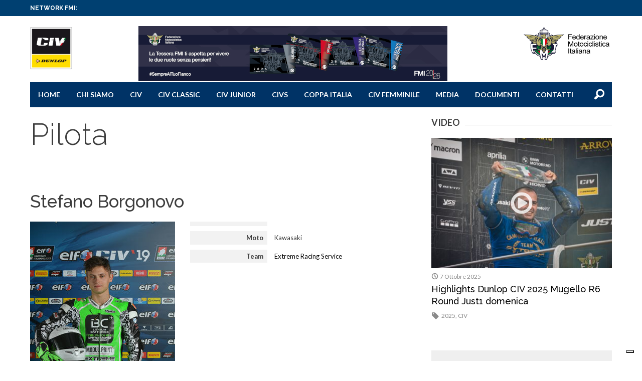

--- FILE ---
content_type: text/html; charset=UTF-8
request_url: https://www.civ.tv/pilota/stefano-borgonovo/
body_size: 110047
content:
<!DOCTYPE html>
<!--[if lt IE 7]><html class="no-js lt-ie9 lt-ie8 lt-ie7"><![endif]-->
<!--[if IE 7]><html class="no-js lt-ie9 lt-ie8"><![endif]-->
<!--[if IE 8]><html class="no-js lt-ie9"><![endif]-->
<!--[if gt IE 8]><!--><html class="no-js"><!--<![endif]-->
<head>
	<meta charset="utf-8">
	<meta http-equiv="X-UA-Compatible" content="IE=edge,chrome=1">
	<title>CIV |
		Stefano Borgonovo - CIV	</title>
	<meta name="description" content="">

	<meta name="viewport" content="width=device-width, initial-scale=1, maximum-scale=1" />

    <link rel="apple-touch-icon" sizes="57x57" href="https://www.civ.tv/wp-content/themes/styles_scripts/favicon_civ/apple-touch-icon-57x57.png">
    <link rel="apple-touch-icon" sizes="60x60" href="https://www.civ.tv/wp-content/themes/styles_scripts/favicon_civ/apple-touch-icon-60x60.png">
    <link rel="apple-touch-icon" sizes="72x72" href="https://www.civ.tv/wp-content/themes/styles_scripts/favicon_civ/apple-touch-icon-72x72.png">
    <link rel="apple-touch-icon" sizes="76x76" href="https://www.civ.tv/wp-content/themes/styles_scripts/favicon_civ/apple-touch-icon-76x76.png">
    <link rel="apple-touch-icon" sizes="114x114" href="https://www.civ.tv/wp-content/themes/styles_scripts/favicon_civ/apple-touch-icon-114x114.png">
    <link rel="apple-touch-icon" sizes="120x120" href="https://www.civ.tv/wp-content/themes/styles_scripts/favicon_civ/apple-touch-icon-120x120.png">
    <link rel="apple-touch-icon" sizes="144x144" href="https://www.civ.tv/wp-content/themes/styles_scripts/favicon_civ/apple-touch-icon-144x144.png">
    <link rel="apple-touch-icon" sizes="152x152" href="https://www.civ.tv/wp-content/themes/styles_scripts/favicon_civ/apple-touch-icon-152x152.png">
    <link rel="apple-touch-icon" sizes="180x180" href="https://www.civ.tv/wp-content/themes/styles_scripts/favicon_civ/apple-touch-icon-180x180.png">
    <link rel="icon" type="image/png" href="https://www.civ.tv/wp-content/themes/styles_scripts/favicon_civ/favicon-32x32.png" sizes="32x32">
    <link rel="icon" type="image/png" href="https://www.civ.tv/wp-content/themes/styles_scripts/favicon_civ/android-chrome-192x192.png" sizes="192x192">
    <link rel="icon" type="image/png" href="https://www.civ.tv/wp-content/themes/styles_scripts/favicon_civ/favicon-96x96.png" sizes="96x96">
    <link rel="icon" type="image/png" href="https://www.civ.tv/wp-content/themes/styles_scripts/favicon_civ/favicon-16x16.png" sizes="16x16">
    <link rel="manifest" href="https://www.civ.tv/wp-content/themes/styles_scripts/favicon_civ/manifest.json">
    <meta name="msapplication-TileColor" content="#da532c">
    <meta name="msapplication-TileImage" content="https://www.civ.tv/wp-content/themes/styles_scripts/favicon_civ/mstile-144x144.png">
    <meta name="theme-color" content="#ffffff">

	<link rel="stylesheet" href="https://www.civ.tv/wp-content/themes/styles_scripts/css/normalize.css">
	<link rel="stylesheet" href="https://www.civ.tv/wp-content/themes/styles_scripts/style.css?v=4">
    <link rel="stylesheet" href="https://www.civ.tv/wp-content/themes/civ/style.css?v=4">

    <link rel="stylesheet" href="https://www.civ.tv/wp-content/themes/styles_scripts/style_mod.css">

	<link href="https://fonts.googleapis.com/css?family=Lato:100,300,400,700,900,100italic,300italic,400italic,700italic,900italic|Raleway:400,100,200,300,500,600,700,800,900" rel="stylesheet" type="text/css">
	<meta name='robots' content='index, follow, max-image-preview:large, max-snippet:-1, max-video-preview:-1' />

	<!-- This site is optimized with the Yoast SEO plugin v22.7 - https://yoast.com/wordpress/plugins/seo/ -->
	<link rel="canonical" href="https://www.civ.tv/pilota/stefano-borgonovo/" />
	<meta property="og:locale" content="it_IT" />
	<meta property="og:type" content="article" />
	<meta property="og:title" content="Stefano Borgonovo - CIV" />
	<meta property="og:url" content="https://www.civ.tv/pilota/stefano-borgonovo/" />
	<meta property="og:site_name" content="CIV" />
	<meta property="article:modified_time" content="2019-04-17T19:45:03+00:00" />
	<meta property="og:image" content="https://www.civ.tv/wp-content/uploads/sites/9/2019/04/borgonovo-5.jpg" />
	<meta property="og:image:width" content="290" />
	<meta property="og:image:height" content="435" />
	<meta property="og:image:type" content="image/jpeg" />
	<meta name="twitter:card" content="summary_large_image" />
	<script type="application/ld+json" class="yoast-schema-graph">{"@context":"https://schema.org","@graph":[{"@type":"WebPage","@id":"https://www.civ.tv/pilota/stefano-borgonovo/","url":"https://www.civ.tv/pilota/stefano-borgonovo/","name":"Stefano Borgonovo - CIV","isPartOf":{"@id":"https://www.civ.tv/#website"},"primaryImageOfPage":{"@id":"https://www.civ.tv/pilota/stefano-borgonovo/#primaryimage"},"image":{"@id":"https://www.civ.tv/pilota/stefano-borgonovo/#primaryimage"},"thumbnailUrl":"https://www.civ.tv/wp-content/uploads/sites/9/2019/04/borgonovo-5.jpg","datePublished":"2019-04-17T19:40:33+00:00","dateModified":"2019-04-17T19:45:03+00:00","breadcrumb":{"@id":"https://www.civ.tv/pilota/stefano-borgonovo/#breadcrumb"},"inLanguage":"it-IT","potentialAction":[{"@type":"ReadAction","target":["https://www.civ.tv/pilota/stefano-borgonovo/"]}]},{"@type":"ImageObject","inLanguage":"it-IT","@id":"https://www.civ.tv/pilota/stefano-borgonovo/#primaryimage","url":"https://www.civ.tv/wp-content/uploads/sites/9/2019/04/borgonovo-5.jpg","contentUrl":"https://www.civ.tv/wp-content/uploads/sites/9/2019/04/borgonovo-5.jpg","width":290,"height":435},{"@type":"BreadcrumbList","@id":"https://www.civ.tv/pilota/stefano-borgonovo/#breadcrumb","itemListElement":[{"@type":"ListItem","position":1,"name":"Home","item":"https://www.civ.tv/"},{"@type":"ListItem","position":2,"name":"Piloti","item":"https://www.civ.tv/pilota/"},{"@type":"ListItem","position":3,"name":"Stefano Borgonovo"}]},{"@type":"WebSite","@id":"https://www.civ.tv/#website","url":"https://www.civ.tv/","name":"CIV","description":"Campionato Italiano Velocità","potentialAction":[{"@type":"SearchAction","target":{"@type":"EntryPoint","urlTemplate":"https://www.civ.tv/?s={search_term_string}"},"query-input":"required name=search_term_string"}],"inLanguage":"it-IT"}]}</script>
	<!-- / Yoast SEO plugin. -->


<link rel='dns-prefetch' href='//cdn.iubenda.com' />
<link rel='dns-prefetch' href='//www.civ.tv' />
<script type="text/javascript">
window._wpemojiSettings = {"baseUrl":"https:\/\/s.w.org\/images\/core\/emoji\/14.0.0\/72x72\/","ext":".png","svgUrl":"https:\/\/s.w.org\/images\/core\/emoji\/14.0.0\/svg\/","svgExt":".svg","source":{"concatemoji":"https:\/\/www.civ.tv\/wp-includes\/js\/wp-emoji-release.min.js?ver=6.2.8"}};
/*! This file is auto-generated */
!function(e,a,t){var n,r,o,i=a.createElement("canvas"),p=i.getContext&&i.getContext("2d");function s(e,t){p.clearRect(0,0,i.width,i.height),p.fillText(e,0,0);e=i.toDataURL();return p.clearRect(0,0,i.width,i.height),p.fillText(t,0,0),e===i.toDataURL()}function c(e){var t=a.createElement("script");t.src=e,t.defer=t.type="text/javascript",a.getElementsByTagName("head")[0].appendChild(t)}for(o=Array("flag","emoji"),t.supports={everything:!0,everythingExceptFlag:!0},r=0;r<o.length;r++)t.supports[o[r]]=function(e){if(p&&p.fillText)switch(p.textBaseline="top",p.font="600 32px Arial",e){case"flag":return s("\ud83c\udff3\ufe0f\u200d\u26a7\ufe0f","\ud83c\udff3\ufe0f\u200b\u26a7\ufe0f")?!1:!s("\ud83c\uddfa\ud83c\uddf3","\ud83c\uddfa\u200b\ud83c\uddf3")&&!s("\ud83c\udff4\udb40\udc67\udb40\udc62\udb40\udc65\udb40\udc6e\udb40\udc67\udb40\udc7f","\ud83c\udff4\u200b\udb40\udc67\u200b\udb40\udc62\u200b\udb40\udc65\u200b\udb40\udc6e\u200b\udb40\udc67\u200b\udb40\udc7f");case"emoji":return!s("\ud83e\udef1\ud83c\udffb\u200d\ud83e\udef2\ud83c\udfff","\ud83e\udef1\ud83c\udffb\u200b\ud83e\udef2\ud83c\udfff")}return!1}(o[r]),t.supports.everything=t.supports.everything&&t.supports[o[r]],"flag"!==o[r]&&(t.supports.everythingExceptFlag=t.supports.everythingExceptFlag&&t.supports[o[r]]);t.supports.everythingExceptFlag=t.supports.everythingExceptFlag&&!t.supports.flag,t.DOMReady=!1,t.readyCallback=function(){t.DOMReady=!0},t.supports.everything||(n=function(){t.readyCallback()},a.addEventListener?(a.addEventListener("DOMContentLoaded",n,!1),e.addEventListener("load",n,!1)):(e.attachEvent("onload",n),a.attachEvent("onreadystatechange",function(){"complete"===a.readyState&&t.readyCallback()})),(e=t.source||{}).concatemoji?c(e.concatemoji):e.wpemoji&&e.twemoji&&(c(e.twemoji),c(e.wpemoji)))}(window,document,window._wpemojiSettings);
</script>
<style type="text/css">
img.wp-smiley,
img.emoji {
	display: inline !important;
	border: none !important;
	box-shadow: none !important;
	height: 1em !important;
	width: 1em !important;
	margin: 0 0.07em !important;
	vertical-align: -0.1em !important;
	background: none !important;
	padding: 0 !important;
}
</style>
	<link rel='stylesheet' id='sbi_styles-css' href='https://www.civ.tv/wp-content/plugins/instagram-feed/css/sbi-styles.min.css?ver=6.0.4' type='text/css' media='all' />
<link rel='stylesheet' id='wp-block-library-css' href='https://www.civ.tv/wp-includes/css/dist/block-library/style.min.css?ver=6.2.8' type='text/css' media='all' />
<link rel='stylesheet' id='classic-theme-styles-css' href='https://www.civ.tv/wp-includes/css/classic-themes.min.css?ver=6.2.8' type='text/css' media='all' />
<style id='global-styles-inline-css' type='text/css'>
body{--wp--preset--color--black: #000000;--wp--preset--color--cyan-bluish-gray: #abb8c3;--wp--preset--color--white: #ffffff;--wp--preset--color--pale-pink: #f78da7;--wp--preset--color--vivid-red: #cf2e2e;--wp--preset--color--luminous-vivid-orange: #ff6900;--wp--preset--color--luminous-vivid-amber: #fcb900;--wp--preset--color--light-green-cyan: #7bdcb5;--wp--preset--color--vivid-green-cyan: #00d084;--wp--preset--color--pale-cyan-blue: #8ed1fc;--wp--preset--color--vivid-cyan-blue: #0693e3;--wp--preset--color--vivid-purple: #9b51e0;--wp--preset--gradient--vivid-cyan-blue-to-vivid-purple: linear-gradient(135deg,rgba(6,147,227,1) 0%,rgb(155,81,224) 100%);--wp--preset--gradient--light-green-cyan-to-vivid-green-cyan: linear-gradient(135deg,rgb(122,220,180) 0%,rgb(0,208,130) 100%);--wp--preset--gradient--luminous-vivid-amber-to-luminous-vivid-orange: linear-gradient(135deg,rgba(252,185,0,1) 0%,rgba(255,105,0,1) 100%);--wp--preset--gradient--luminous-vivid-orange-to-vivid-red: linear-gradient(135deg,rgba(255,105,0,1) 0%,rgb(207,46,46) 100%);--wp--preset--gradient--very-light-gray-to-cyan-bluish-gray: linear-gradient(135deg,rgb(238,238,238) 0%,rgb(169,184,195) 100%);--wp--preset--gradient--cool-to-warm-spectrum: linear-gradient(135deg,rgb(74,234,220) 0%,rgb(151,120,209) 20%,rgb(207,42,186) 40%,rgb(238,44,130) 60%,rgb(251,105,98) 80%,rgb(254,248,76) 100%);--wp--preset--gradient--blush-light-purple: linear-gradient(135deg,rgb(255,206,236) 0%,rgb(152,150,240) 100%);--wp--preset--gradient--blush-bordeaux: linear-gradient(135deg,rgb(254,205,165) 0%,rgb(254,45,45) 50%,rgb(107,0,62) 100%);--wp--preset--gradient--luminous-dusk: linear-gradient(135deg,rgb(255,203,112) 0%,rgb(199,81,192) 50%,rgb(65,88,208) 100%);--wp--preset--gradient--pale-ocean: linear-gradient(135deg,rgb(255,245,203) 0%,rgb(182,227,212) 50%,rgb(51,167,181) 100%);--wp--preset--gradient--electric-grass: linear-gradient(135deg,rgb(202,248,128) 0%,rgb(113,206,126) 100%);--wp--preset--gradient--midnight: linear-gradient(135deg,rgb(2,3,129) 0%,rgb(40,116,252) 100%);--wp--preset--duotone--dark-grayscale: url('#wp-duotone-dark-grayscale');--wp--preset--duotone--grayscale: url('#wp-duotone-grayscale');--wp--preset--duotone--purple-yellow: url('#wp-duotone-purple-yellow');--wp--preset--duotone--blue-red: url('#wp-duotone-blue-red');--wp--preset--duotone--midnight: url('#wp-duotone-midnight');--wp--preset--duotone--magenta-yellow: url('#wp-duotone-magenta-yellow');--wp--preset--duotone--purple-green: url('#wp-duotone-purple-green');--wp--preset--duotone--blue-orange: url('#wp-duotone-blue-orange');--wp--preset--font-size--small: 13px;--wp--preset--font-size--medium: 20px;--wp--preset--font-size--large: 36px;--wp--preset--font-size--x-large: 42px;--wp--preset--spacing--20: 0.44rem;--wp--preset--spacing--30: 0.67rem;--wp--preset--spacing--40: 1rem;--wp--preset--spacing--50: 1.5rem;--wp--preset--spacing--60: 2.25rem;--wp--preset--spacing--70: 3.38rem;--wp--preset--spacing--80: 5.06rem;--wp--preset--shadow--natural: 6px 6px 9px rgba(0, 0, 0, 0.2);--wp--preset--shadow--deep: 12px 12px 50px rgba(0, 0, 0, 0.4);--wp--preset--shadow--sharp: 6px 6px 0px rgba(0, 0, 0, 0.2);--wp--preset--shadow--outlined: 6px 6px 0px -3px rgba(255, 255, 255, 1), 6px 6px rgba(0, 0, 0, 1);--wp--preset--shadow--crisp: 6px 6px 0px rgba(0, 0, 0, 1);}:where(.is-layout-flex){gap: 0.5em;}body .is-layout-flow > .alignleft{float: left;margin-inline-start: 0;margin-inline-end: 2em;}body .is-layout-flow > .alignright{float: right;margin-inline-start: 2em;margin-inline-end: 0;}body .is-layout-flow > .aligncenter{margin-left: auto !important;margin-right: auto !important;}body .is-layout-constrained > .alignleft{float: left;margin-inline-start: 0;margin-inline-end: 2em;}body .is-layout-constrained > .alignright{float: right;margin-inline-start: 2em;margin-inline-end: 0;}body .is-layout-constrained > .aligncenter{margin-left: auto !important;margin-right: auto !important;}body .is-layout-constrained > :where(:not(.alignleft):not(.alignright):not(.alignfull)){max-width: var(--wp--style--global--content-size);margin-left: auto !important;margin-right: auto !important;}body .is-layout-constrained > .alignwide{max-width: var(--wp--style--global--wide-size);}body .is-layout-flex{display: flex;}body .is-layout-flex{flex-wrap: wrap;align-items: center;}body .is-layout-flex > *{margin: 0;}:where(.wp-block-columns.is-layout-flex){gap: 2em;}.has-black-color{color: var(--wp--preset--color--black) !important;}.has-cyan-bluish-gray-color{color: var(--wp--preset--color--cyan-bluish-gray) !important;}.has-white-color{color: var(--wp--preset--color--white) !important;}.has-pale-pink-color{color: var(--wp--preset--color--pale-pink) !important;}.has-vivid-red-color{color: var(--wp--preset--color--vivid-red) !important;}.has-luminous-vivid-orange-color{color: var(--wp--preset--color--luminous-vivid-orange) !important;}.has-luminous-vivid-amber-color{color: var(--wp--preset--color--luminous-vivid-amber) !important;}.has-light-green-cyan-color{color: var(--wp--preset--color--light-green-cyan) !important;}.has-vivid-green-cyan-color{color: var(--wp--preset--color--vivid-green-cyan) !important;}.has-pale-cyan-blue-color{color: var(--wp--preset--color--pale-cyan-blue) !important;}.has-vivid-cyan-blue-color{color: var(--wp--preset--color--vivid-cyan-blue) !important;}.has-vivid-purple-color{color: var(--wp--preset--color--vivid-purple) !important;}.has-black-background-color{background-color: var(--wp--preset--color--black) !important;}.has-cyan-bluish-gray-background-color{background-color: var(--wp--preset--color--cyan-bluish-gray) !important;}.has-white-background-color{background-color: var(--wp--preset--color--white) !important;}.has-pale-pink-background-color{background-color: var(--wp--preset--color--pale-pink) !important;}.has-vivid-red-background-color{background-color: var(--wp--preset--color--vivid-red) !important;}.has-luminous-vivid-orange-background-color{background-color: var(--wp--preset--color--luminous-vivid-orange) !important;}.has-luminous-vivid-amber-background-color{background-color: var(--wp--preset--color--luminous-vivid-amber) !important;}.has-light-green-cyan-background-color{background-color: var(--wp--preset--color--light-green-cyan) !important;}.has-vivid-green-cyan-background-color{background-color: var(--wp--preset--color--vivid-green-cyan) !important;}.has-pale-cyan-blue-background-color{background-color: var(--wp--preset--color--pale-cyan-blue) !important;}.has-vivid-cyan-blue-background-color{background-color: var(--wp--preset--color--vivid-cyan-blue) !important;}.has-vivid-purple-background-color{background-color: var(--wp--preset--color--vivid-purple) !important;}.has-black-border-color{border-color: var(--wp--preset--color--black) !important;}.has-cyan-bluish-gray-border-color{border-color: var(--wp--preset--color--cyan-bluish-gray) !important;}.has-white-border-color{border-color: var(--wp--preset--color--white) !important;}.has-pale-pink-border-color{border-color: var(--wp--preset--color--pale-pink) !important;}.has-vivid-red-border-color{border-color: var(--wp--preset--color--vivid-red) !important;}.has-luminous-vivid-orange-border-color{border-color: var(--wp--preset--color--luminous-vivid-orange) !important;}.has-luminous-vivid-amber-border-color{border-color: var(--wp--preset--color--luminous-vivid-amber) !important;}.has-light-green-cyan-border-color{border-color: var(--wp--preset--color--light-green-cyan) !important;}.has-vivid-green-cyan-border-color{border-color: var(--wp--preset--color--vivid-green-cyan) !important;}.has-pale-cyan-blue-border-color{border-color: var(--wp--preset--color--pale-cyan-blue) !important;}.has-vivid-cyan-blue-border-color{border-color: var(--wp--preset--color--vivid-cyan-blue) !important;}.has-vivid-purple-border-color{border-color: var(--wp--preset--color--vivid-purple) !important;}.has-vivid-cyan-blue-to-vivid-purple-gradient-background{background: var(--wp--preset--gradient--vivid-cyan-blue-to-vivid-purple) !important;}.has-light-green-cyan-to-vivid-green-cyan-gradient-background{background: var(--wp--preset--gradient--light-green-cyan-to-vivid-green-cyan) !important;}.has-luminous-vivid-amber-to-luminous-vivid-orange-gradient-background{background: var(--wp--preset--gradient--luminous-vivid-amber-to-luminous-vivid-orange) !important;}.has-luminous-vivid-orange-to-vivid-red-gradient-background{background: var(--wp--preset--gradient--luminous-vivid-orange-to-vivid-red) !important;}.has-very-light-gray-to-cyan-bluish-gray-gradient-background{background: var(--wp--preset--gradient--very-light-gray-to-cyan-bluish-gray) !important;}.has-cool-to-warm-spectrum-gradient-background{background: var(--wp--preset--gradient--cool-to-warm-spectrum) !important;}.has-blush-light-purple-gradient-background{background: var(--wp--preset--gradient--blush-light-purple) !important;}.has-blush-bordeaux-gradient-background{background: var(--wp--preset--gradient--blush-bordeaux) !important;}.has-luminous-dusk-gradient-background{background: var(--wp--preset--gradient--luminous-dusk) !important;}.has-pale-ocean-gradient-background{background: var(--wp--preset--gradient--pale-ocean) !important;}.has-electric-grass-gradient-background{background: var(--wp--preset--gradient--electric-grass) !important;}.has-midnight-gradient-background{background: var(--wp--preset--gradient--midnight) !important;}.has-small-font-size{font-size: var(--wp--preset--font-size--small) !important;}.has-medium-font-size{font-size: var(--wp--preset--font-size--medium) !important;}.has-large-font-size{font-size: var(--wp--preset--font-size--large) !important;}.has-x-large-font-size{font-size: var(--wp--preset--font-size--x-large) !important;}
.wp-block-navigation a:where(:not(.wp-element-button)){color: inherit;}
:where(.wp-block-columns.is-layout-flex){gap: 2em;}
.wp-block-pullquote{font-size: 1.5em;line-height: 1.6;}
</style>
<link rel='stylesheet' id='wp-redmine-helpdesk-widget-css' href='https://www.civ.tv/wp-content/plugins/wp-redmine-helpdesk-widget/public/css/wp-redmine-helpdesk-widget-public.css?ver=1.0.0' type='text/css' media='all' />
<link rel='stylesheet' id='civ-theme-style-css' href='https://www.civ.tv/wp-content/themes/civ/styles/civ-theme-style.css?ver=1.0.5' type='text/css' media='all' />

<script  type="text/javascript" class=" _iub_cs_skip" type='text/javascript' id='iubenda-head-inline-scripts-0'>

var _iub = _iub || [];
_iub.csConfiguration = {
	"askConsentAtCookiePolicyUpdate":true,
	"consentOnContinuedBrowsing":false,
	"cookiePolicyInOtherWindow":true,
	"floatingPreferencesButtonDisplay":"bottom-right",
	"invalidateConsentWithoutLog":true,
	"perPurposeConsent":true,
	"reloadOnConsent":true,
	"siteId":2540247,
	"whitelabel":false,
	"cookiePolicyId":56276616,
	"lang":"it", 
	"banner":{ 
		"acceptButtonDisplay":true,
		"backgroundOverlay":true,
		"closeButtonRejects":true,
		"customizeButtonDisplay":true,
		"explicitWithdrawal":true,
		"position":"bottom",
		"rejectButtonDisplay":true 
	},
	"callback": {
        onPreferenceExpressedOrNotNeeded: function(preference) {
            /*
            dataLayer.push({
                iubenda_ccpa_opted_out: _iub.cs.api.isCcpaOptedOut()
            });
            */
            if (!preference) {
                dataLayer.push({
                    event: "iubenda_preference_not_needed"
                });
            } else {
                if (preference.consent === true) {
                    dataLayer.push({
                        event: "iubenda_consent_given"
                    });
                } else if (preference.consent === false) {
                    dataLayer.push({
                        event: "iubenda_consent_rejected"
                    });
                } else if (preference.purposes) {
                    for (var purposeId in preference.purposes) {
                        if (preference.purposes[purposeId]) {
                            dataLayer.push({
                                event: "iubenda_consent_given_purpose_" + purposeId
                            });
                        }
                    }
                }
            }
        }
    }
};
</script>
<script  type="text/javascript" src="//cdn.iubenda.com/cs/iubenda_cs.js" charset="UTF-8" async="async" class=" _iub_cs_skip" type='text/javascript' src='//cdn.iubenda.com/cs/iubenda_cs.js?ver=3.12.4' id='iubenda-head-scripts-0-js'></script>
<script type='text/javascript' src='https://www.civ.tv/wp-content/plugins/enable-jquery-migrate-helper/js/jquery/jquery-1.12.4-wp.js?ver=1.12.4-wp' id='jquery-core-js'></script>
<script type='text/javascript' src='https://www.civ.tv/wp-content/plugins/enable-jquery-migrate-helper/js/jquery-migrate/jquery-migrate-1.4.1-wp.js?ver=1.4.1-wp' id='jquery-migrate-js'></script>
<script type='text/javascript' src='https://www.civ.tv/wp-content/plugins/wp-redmine-helpdesk-widget/public/js/wp-redmine-helpdesk-widget-public.js?ver=1.0.0' id='wp-redmine-helpdesk-widget-js'></script>
<link rel="https://api.w.org/" href="https://www.civ.tv/wp-json/" /><link rel='shortlink' href='https://www.civ.tv/?p=54925' />
<link rel="alternate" type="application/json+oembed" href="https://www.civ.tv/wp-json/oembed/1.0/embed?url=https%3A%2F%2Fwww.civ.tv%2Fpilota%2Fstefano-borgonovo%2F" />
<link rel="alternate" type="text/xml+oembed" href="https://www.civ.tv/wp-json/oembed/1.0/embed?url=https%3A%2F%2Fwww.civ.tv%2Fpilota%2Fstefano-borgonovo%2F&#038;format=xml" />
<!-- Stream WordPress user activity plugin v3.8.2 -->
<!-- Global site tag (gtag.js) - Google Analytics -->
<script async src="https://www.googletagmanager.com/gtag/js?id=UA-12447234-1" class="_iub_cs_activate" type="text/plain" data-iub-purposes="4"></script>
<script class="_iub_cs_activate-inline" type="text/plain" data-iub-purposes="4">
        window.dataLayer = window.dataLayer || [];
        function gtag() {
            dataLayer.push(arguments);
        }
        gtag('js', new Date());
        gtag('config', 'UA-12447234-1');
</script>
<!-- Google Tag Manager -->
<script>(function(w,d,s,l,i){w[l]=w[l]||[];w[l].push({'gtm.start':
new Date().getTime(),event:'gtm.js'});var f=d.getElementsByTagName(s)[0],
j=d.createElement(s),dl=l!='dataLayer'?'&l='+l:'';j.async=true;j.src=
'https://www.googletagmanager.com/gtm.js?id='+i+dl;f.parentNode.insertBefore(j,f);
})(window,document,'script','dataLayer','GTM-5425FZS');</script>
<!-- End Google Tag Manager -->
<link rel="icon" href="https://www.civ.tv/wp-content/uploads/sites/9/2024/04/cropped-App-Dunlop-CIV-2024-32x32.jpg" sizes="32x32" />
<link rel="icon" href="https://www.civ.tv/wp-content/uploads/sites/9/2024/04/cropped-App-Dunlop-CIV-2024-192x192.jpg" sizes="192x192" />
<link rel="apple-touch-icon" href="https://www.civ.tv/wp-content/uploads/sites/9/2024/04/cropped-App-Dunlop-CIV-2024-180x180.jpg" />
<meta name="msapplication-TileImage" content="https://www.civ.tv/wp-content/uploads/sites/9/2024/04/cropped-App-Dunlop-CIV-2024-270x270.jpg" />
		<style type="text/css" id="wp-custom-css">
			.top_nav ul ul.children {
    position: absolute;
    top: 100%;
    left: 0;
    width: 200px;
    z-index: 1000;
    padding: 10px;
    background: #002d4f;
}

#cc-notification{display:none !important;}


.header_top .adv_header img{
	 float: left !important;
}

.gallery_wrapper .jscroll-inner .thumb_container h4,
.gallery_wrapper .jscroll-inner .thumb_container h4 a{display:none;}		</style>
		
<!-- START - Open Graph and Twitter Card Tags 3.3.1 -->
 <!-- Facebook Open Graph -->
  <meta property="og:locale" content="it_IT"/>
  <meta property="og:site_name" content="CIV"/>
  <meta property="og:title" content="Stefano Borgonovo"/>
  <meta property="og:url" content="https://www.civ.tv/pilota/stefano-borgonovo/"/>
  <meta property="og:type" content="article"/>
  <meta property="og:description" content="Campionato Italiano Velocità"/>
  <meta property="og:image" content="https://www.civ.tv/wp-content/uploads/sites/9/2019/04/borgonovo-5.jpg"/>
  <meta property="og:image:url" content="https://www.civ.tv/wp-content/uploads/sites/9/2019/04/borgonovo-5.jpg"/>
  <meta property="og:image:secure_url" content="https://www.civ.tv/wp-content/uploads/sites/9/2019/04/borgonovo-5.jpg"/>
 <!-- Google+ / Schema.org -->
  <meta itemprop="name" content="Stefano Borgonovo"/>
  <meta itemprop="headline" content="Stefano Borgonovo"/>
  <meta itemprop="description" content="Campionato Italiano Velocità"/>
  <meta itemprop="image" content="https://www.civ.tv/wp-content/uploads/sites/9/2019/04/borgonovo-5.jpg"/>
  <meta itemprop="author" content="maxcatalano"/>
 <!-- Twitter Cards -->
  <meta name="twitter:title" content="Stefano Borgonovo"/>
  <meta name="twitter:description" content="Campionato Italiano Velocità"/>
  <meta name="twitter:image" content="https://www.civ.tv/wp-content/uploads/sites/9/2019/04/borgonovo-5.jpg"/>
  <meta name="twitter:card" content="summary_large_image"/>
 <!-- SEO -->
  <link rel="canonical" href="https://www.civ.tv/pilota/stefano-borgonovo/"/>
 <!-- Misc. tags -->
 <!-- is_singular -->
<!-- END - Open Graph and Twitter Card Tags 3.3.1 -->
	
    <script src="https://www.civ.tv/wp-content/themes/styles_scripts/js/vendor/jquery-1.11.0.min.js"></script>
    <script src="https://www.civ.tv/wp-content/themes/styles_scripts/js/vendor/modernizr-2.6.2.min.js"></script>
    
    <script src="https://www.civ.tv/wp-content/themes/civ/js/owlcarousel.js"></script>
    <link rel="stylesheet" href="https://www.civ.tv/wp-content/themes/civ/styles/icons.css">
    <link rel="stylesheet" href="https://www.civ.tv/wp-content/themes/civ/styles/owlcarousel.css">
    <link rel="stylesheet" href="https://www.civ.tv/wp-content/themes/civ/styles/owlcarousel-fmi.css">


    <!-- TradeDoubler site verification 2505715 -->
</head>

<body >


<div id="top_nav" class="top_nav clearfix">
	<div class="row">
		<div class="grid_12 clearfix">

			<div class="top_nav_menu clearfix">
				<h5>Network FMI:</h5>
                				                			</div><!-- /top_nav_menu -->

		</div><!-- /grid_12 -->
	</div><!-- /row -->
</div><!-- /top_nav -->


<div id="container" class="container clearfix">

	<header role="banner" id="header">
		<div class="row">
			<div class="grid_12 clearfix">
				<div class="header_top clearfix">
					<div class="logo_container clearfix">
						<!--a class="logo" href="https://www.civ.tv"><img src="https://www.civ.tv/wp-content/themes/styles_scripts/img/Logo_CIV_CMYK.jpg"></a-->
						<a class="logo" style="height:90px !important;" href="https://www.civ.tv"><img src="https://www.civ.tv/wp-content/themes/civ/img/logo_Civ_2024.png"></a>
					</div><!-- /logo_container -->
					<div class="logo_container right"> <a href="//www.federmoto.it">
                                                <!--img src="https://www.federmoto.it/wp-content/themes/fmi-v17/assets/img/logo-fmi_header_110.png" />
                                                <img src="https://www.federmoto.it/wp-content/themes/fmi-v17/assets/img/logo-fmi-text_110.png"-->
                                                <img src="/wp-content/themes/civ/img/logo-fmi-v2.png">
                                            </a></div>
					<!-- /logo_container  Federmoto-->
															<div class="adv_header clearfix">
                        <div class="adv_header_wrapper clearfix">
						    						    <a href="https://www.federmoto.it/servizi-fmi/">	<img src="https://www.civ.tv/wp-content/uploads/sites/9/2025/10/FMI_2026_Tesseramento.jpg"></a>
						                            </div>
					</div><!-- /adv_header -->
					                                                           <!-- /logo_container -->
				</div><!-- /header_top -->

				<div class="main_nav clearfix">
					<ul id="menu-main-menu" class=""><li id="menu-item-13448" class="menu-item menu-item-type-custom menu-item-object-custom menu-item-home menu-item-13448"><a href="https://www.civ.tv">Home</a></li>
<li id="menu-item-40358" class="menu-item menu-item-type-custom menu-item-object-custom menu-item-has-children menu-item-40358"><a href="#">Chi siamo</a>
<ul class="sub-menu">
	<li id="menu-item-31703" class="menu-item menu-item-type-post_type menu-item-object-page menu-item-31703"><a href="https://www.civ.tv/chi-siamo/organizzazione/">Velocità FMI</a></li>
	<li id="menu-item-31712" class="menu-item menu-item-type-post_type menu-item-object-page menu-item-31712"><a href="https://www.civ.tv/chi-siamo/storia/">Storia</a></li>
	<li id="menu-item-61730" class="menu-item menu-item-type-custom menu-item-object-custom menu-item-61730"><a href="https://www.civ.tv/wp-content/uploads/sites/9/2025/01/Albo-oro-CIV-al-2024.pdf">Albo d&#8217;oro</a></li>
	<li id="menu-item-31715" class="menu-item menu-item-type-post_type menu-item-object-page menu-item-31715"><a href="https://www.civ.tv/chi-siamo/hall-of-fame/">Hall of fame</a></li>
	<li id="menu-item-41171" class="menu-item menu-item-type-post_type menu-item-object-page menu-item-41171"><a href="https://www.civ.tv/chi-siamo/madeinciv/">#madeinCIV</a></li>
</ul>
</li>
<li id="menu-item-14608" class="menu-item menu-item-type-custom menu-item-object-custom menu-item-has-children menu-item-14608"><a href="#">CIV</a>
<ul class="sub-menu">
	<li id="menu-item-13761" class="menu-item menu-item-type-taxonomy menu-item-object-category menu-item-13761"><a href="https://www.civ.tv/category/civ/">Notizie</a></li>
	<li id="menu-item-74043" class="menu-item menu-item-type-custom menu-item-object-custom menu-item-74043"><a href="https://www.civ.tv/round-mugello/">Info Round Just1 Mugello</a></li>
	<li id="menu-item-67801" class="menu-item menu-item-type-custom menu-item-object-custom menu-item-67801"><a href="https://www.racingnight.it">Info Racing Night</a></li>
	<li id="menu-item-66707" class="menu-item menu-item-type-custom menu-item-object-custom menu-item-66707"><a href="https://www.civ.tv/tipologia-documento/civ-normativa-uni-iso-20121/">Civ e normativa UNI ISO 20121</a></li>
	<li id="menu-item-54162" class="menu-item menu-item-type-custom menu-item-object-custom menu-item-54162"><a target="_blank" rel="noopener" href="https://myfmi.federmoto.it/myfmi/myfmilogon.aspx">Iscrizione pilota</a></li>
	<li id="menu-item-54163" class="menu-item menu-item-type-custom menu-item-object-custom menu-item-54163"><a target="_blank" rel="noopener" href="https://gestioneweb.federmoto.it/pages/Logon.aspx?ReturnUrl=%2fMAIN.ASPX%3flogout%3dyes&#038;logout=yes">Accreditamento Team</a></li>
	<li id="menu-item-60262" class="menu-item menu-item-type-post_type menu-item-object-page menu-item-60262"><a href="https://www.civ.tv/calendario-civ/">Calendario e Programma Gare</a></li>
	<li id="menu-item-73043" class="menu-item menu-item-type-custom menu-item-object-custom menu-item-73043"><a href="https://www.calameo.com/read/007430791739e2aeeb950">Entry list</a></li>
	<li id="menu-item-66499" class="menu-item menu-item-type-custom menu-item-object-custom menu-item-66499"><a href="https://storicociv.perugiatiming.net/">Archivio storico risultati</a></li>
	<li id="menu-item-56904" class="menu-item menu-item-type-custom menu-item-object-custom menu-item-56904"><a target="_blank" rel="noopener" href="https://livedataciv.perugiatiming.com/">Risultati e classifiche</a></li>
	<li id="menu-item-54169" class="menu-item menu-item-type-custom menu-item-object-custom menu-item-54169"><a href="https://www.civ.tv/tipologia-documento/classifiche-speciali/">Classifiche speciali</a></li>
	<li id="menu-item-24345" class="menu-item menu-item-type-custom menu-item-object-custom menu-item-24345"><a href="https://www.civ.tv/photogallery/specialita-photo/civ/">Fotogallery</a></li>
	<li id="menu-item-22855" class="menu-item menu-item-type-custom menu-item-object-custom menu-item-22855"><a href="https://federmoto.tv/sport/1/">Video</a></li>
	<li id="menu-item-31808" class="menu-item menu-item-type-custom menu-item-object-custom menu-item-31808"><a href="https://www.civ.tv/pilota/specialita-piloti/moto3/">Moto3</a></li>
	<li id="menu-item-28273" class="menu-item menu-item-type-custom menu-item-object-custom menu-item-28273"><a href="https://www.civ.tv/pilota/specialita-piloti/superbike/">Superbike</a></li>
	<li id="menu-item-73042" class="menu-item menu-item-type-custom menu-item-object-custom menu-item-73042"><a href="https://www.civ.tv/pilota/specialita-piloti/production-bike/">Production Bike</a></li>
	<li id="menu-item-31592" class="menu-item menu-item-type-custom menu-item-object-custom menu-item-31592"><a href="https://www.civ.tv/pilota/specialita-piloti/pre-moto3-250/">Premoto3</a></li>
	<li id="menu-item-31593" class="menu-item menu-item-type-custom menu-item-object-custom menu-item-31593"><a href="https://www.civ.tv/pilota/specialita-piloti/sportbike">Sportbike</a></li>
	<li id="menu-item-63565" class="menu-item menu-item-type-custom menu-item-object-custom menu-item-63565"><a href="https://www.civ.tv/pilota/specialita-piloti/supersport-e-supersport-ng/">Supersport 600NG</a></li>
	<li id="menu-item-69524" class="menu-item menu-item-type-custom menu-item-object-custom menu-item-69524"><a href="https://www.civ.tv/partner-civ/">Partner CIV</a></li>
	<li id="menu-item-58077" class="menu-item menu-item-type-custom menu-item-object-custom menu-item-58077"><a href="https://www.civ.tv/tipologia-documento/modulo-richiesta-accredito/">accrediti stampa</a></li>
</ul>
</li>
<li id="menu-item-63609" class="menu-item menu-item-type-custom menu-item-object-custom menu-item-has-children menu-item-63609"><a href="#">CIV CLASSIC</a>
<ul class="sub-menu">
	<li id="menu-item-63612" class="menu-item menu-item-type-taxonomy menu-item-object-category menu-item-63612"><a href="https://www.civ.tv/category/civ-classic/">Notizie</a></li>
	<li id="menu-item-63610" class="menu-item menu-item-type-post_type menu-item-object-page menu-item-63610"><a href="https://www.civ.tv/calendario-civ-classic/">Calendario</a></li>
	<li id="menu-item-63611" class="menu-item menu-item-type-custom menu-item-object-custom menu-item-63611"><a href="https://www.civ.tv/calendario-civ-classic/anno/2025/classifica/">Classifiche</a></li>
</ul>
</li>
<li id="menu-item-14607" class="menu-item menu-item-type-custom menu-item-object-custom menu-item-has-children menu-item-14607"><a href="#">CIV JUNIOR</a>
<ul class="sub-menu">
	<li id="menu-item-22838" class="menu-item menu-item-type-taxonomy menu-item-object-category menu-item-22838"><a href="https://www.civ.tv/category/civ-junior/">Notizie</a></li>
	<li id="menu-item-66790" class="menu-item menu-item-type-custom menu-item-object-custom menu-item-66790"><a href="https://myfmi.federmoto.it/myfmi/myfmilogon.aspx">Iscrizione pilota CIV Junior e Minimoto</a></li>
	<li id="menu-item-66791" class="menu-item menu-item-type-custom menu-item-object-custom menu-item-66791"><a href="https://gestioneweb.federmoto.it/pages/Logon.aspx?enc=FSczNzUsEjArf2JwIQ8GCwlsBhEXGmJxIScpIWJxIwk%2bciAOEwt1Jy0xLg8WZ3V3dCZicHJxI2QiLCR%2fDDt3JQsWDnAiKDQrChNicSNndCY%3d">Accreditamento Team CIV Junior e Minimoto</a></li>
	<li id="menu-item-66808" class="menu-item menu-item-type-custom menu-item-object-custom menu-item-66808"><a href="https://www.civ.tv/tipologia-documento/iscrizione-coppa-italia-junior-e-trofeo-prime-pieghe/">Iscrizione Trofeo Legend</a></li>
	<li id="menu-item-22835" class="menu-item menu-item-type-post_type menu-item-object-page menu-item-22835"><a href="https://www.civ.tv/calendario-civ-junior/">Calendario</a></li>
	<li id="menu-item-32455" class="menu-item menu-item-type-custom menu-item-object-custom menu-item-32455"><a href="https://www.civ.tv/calendario-civ-junior/anno/2025/risultati/">Risultati</a></li>
	<li id="menu-item-41242" class="menu-item menu-item-type-custom menu-item-object-custom menu-item-41242"><a href="https://www.civ.tv/calendario-civ-junior/anno/2025/classifica/">Classifiche</a></li>
	<li id="menu-item-60879" class="menu-item menu-item-type-custom menu-item-object-custom menu-item-60879"><a href="https://www.civ.tv/fim-minigp-world-series/">FIM MiniGP World Series</a></li>
	<li id="menu-item-50636" class="menu-item menu-item-type-post_type menu-item-object-page menu-item-50636"><a href="https://www.civ.tv/partner-minimoto/">Partner Minimoto</a></li>
	<li id="menu-item-50635" class="menu-item menu-item-type-post_type menu-item-object-page menu-item-50635"><a href="https://www.civ.tv/partner-civ-junior/">Partner CIV Junior</a></li>
	<li id="menu-item-43469" class="menu-item menu-item-type-custom menu-item-object-custom menu-item-43469"><a href="https://www.civ.tv/wp-content/uploads/sites/9/2022/04/Start-List-Minimoto-2022-1.pdf">Start List Minimoto</a></li>
	<li id="menu-item-50464" class="menu-item menu-item-type-custom menu-item-object-custom menu-item-50464"><a href="https://www.civ.tv/wp-content/uploads/sites/9/2025/05/R2-Ortona-entry-list-CIV-junior-2025.pdf">Start List CIV Junior</a></li>
	<li id="menu-item-50546" class="menu-item menu-item-type-custom menu-item-object-custom menu-item-has-children menu-item-50546"><a href="#">Interregionale</a>
	<ul class="sub-menu">
		<li id="menu-item-60603" class="menu-item menu-item-type-custom menu-item-object-custom menu-item-60603"><a href="https://www.civ.tv/tipologia-documento/documentazione-tecnica-civ-junior-interregionale/">Documentazione tecnica CIV Junior Interregionale</a></li>
		<li id="menu-item-50547" class="menu-item menu-item-type-custom menu-item-object-custom menu-item-50547"><a target="_blank" rel="noopener" href="https://www.civ.tv/wp-content/uploads/sites/9/2025/02/Interregionale-e-Trofeo-Simoncelli.jpg">Calendario</a></li>
		<li id="menu-item-57941" class="menu-item menu-item-type-custom menu-item-object-custom menu-item-57941"><a href="https://www.civ.tv/wp-content/uploads/sites/9/2024/11/Classifica-Interregionali-2024.pdf">Classifiche</a></li>
	</ul>
</li>
</ul>
</li>
<li id="menu-item-15803" class="menu-item menu-item-type-custom menu-item-object-custom menu-item-has-children menu-item-15803"><a href="#">Civs</a>
<ul class="sub-menu">
	<li id="menu-item-15804" class="menu-item menu-item-type-taxonomy menu-item-object-category menu-item-15804"><a href="https://www.civ.tv/category/civs/">Notizie</a></li>
	<li id="menu-item-22836" class="menu-item menu-item-type-post_type menu-item-object-page menu-item-22836"><a href="https://www.civ.tv/calendario-civs/">Calendario</a></li>
	<li id="menu-item-32297" class="menu-item menu-item-type-custom menu-item-object-custom menu-item-32297"><a href="https://civs.tv/risultati-e-classifiche-2024/">Risultati e classifiche</a></li>
</ul>
</li>
<li id="menu-item-14609" class="menu-item menu-item-type-custom menu-item-object-custom menu-item-has-children menu-item-14609"><a href="#">Coppa Italia</a>
<ul class="sub-menu">
	<li id="menu-item-74060" class="menu-item menu-item-type-custom menu-item-object-custom menu-item-74060"><a href="https://www.civ.tv/round-vallelunga-coppa-italia/">Info round Vallelunga</a></li>
	<li id="menu-item-14610" class="menu-item menu-item-type-taxonomy menu-item-object-category menu-item-14610"><a href="https://www.civ.tv/category/coppa-italia/">Notizie</a></li>
	<li id="menu-item-22834" class="menu-item menu-item-type-post_type menu-item-object-page menu-item-22834"><a href="https://www.civ.tv/calendario-coppa-italia/">Calendario</a></li>
	<li id="menu-item-43465" class="menu-item menu-item-type-custom menu-item-object-custom menu-item-43465"><a href="https://www.civ.tv/calendario-coppa-italia/anno/2025/classifica/">Classifiche</a></li>
	<li id="menu-item-35486" class="menu-item menu-item-type-post_type menu-item-object-page menu-item-35486"><a href="https://www.civ.tv/trofei-coppa-italia/">Trofei Coppa Italia</a></li>
	<li id="menu-item-31809" class="menu-item menu-item-type-post_type menu-item-object-page menu-item-31809"><a href="https://www.civ.tv/partner-coppa-italia/">Partner</a></li>
	<li id="menu-item-22850" class="menu-item menu-item-type-post_type menu-item-object-page menu-item-22850"><a href="https://www.civ.tv/box-coppa-italia/">Box Coppa Italia</a></li>
	<li id="menu-item-28283" class="menu-item menu-item-type-custom menu-item-object-custom menu-item-28283"><a target="_blank" rel="noopener" href="https://myfmi.federmoto.it/myfmi/myfmilogon.aspx">Prenotazione Prove Libere</a></li>
	<li id="menu-item-58078" class="menu-item menu-item-type-custom menu-item-object-custom menu-item-58078"><a href="https://www.civ.tv/tipologia-documento/modulo-richiesta-accredito/">accrediti stampa</a></li>
</ul>
</li>
<li id="menu-item-66715" class="menu-item menu-item-type-custom menu-item-object-custom menu-item-has-children menu-item-66715"><a href="#">CIV Femminile</a>
<ul class="sub-menu">
	<li id="menu-item-66716" class="menu-item menu-item-type-taxonomy menu-item-object-category menu-item-66716"><a href="https://www.civ.tv/category/notizie/civ-femminile/">Notizie</a></li>
	<li id="menu-item-66723" class="menu-item menu-item-type-post_type menu-item-object-post menu-item-66723"><a href="https://www.civ.tv/calendario-civ-femminile/">Calendario</a></li>
	<li id="menu-item-66901" class="menu-item menu-item-type-custom menu-item-object-custom menu-item-66901"><a href="https://www.civ.tv/pilota/specialita-piloti/civ-femminile/">Piloti</a></li>
</ul>
</li>
<li id="menu-item-13476" class="menu-item menu-item-type-custom menu-item-object-custom menu-item-has-children menu-item-13476"><a href="#">Media</a>
<ul class="sub-menu">
	<li id="menu-item-14606" class="menu-item menu-item-type-taxonomy menu-item-object-category menu-item-14606"><a href="https://www.civ.tv/category/notizie/">Notizie</a></li>
	<li id="menu-item-13530" class="menu-item menu-item-type-custom menu-item-object-custom menu-item-13530"><a href="https://www.civ.tv/photogallery">Fotogallery</a></li>
	<li id="menu-item-13707" class="menu-item menu-item-type-custom menu-item-object-custom menu-item-13707"><a href="http://www.civ.tv/video">Video</a></li>
	<li id="menu-item-22842" class="menu-item menu-item-type-custom menu-item-object-custom menu-item-22842"><a href="https://federmoto.tv/">FedermotoTV</a></li>
	<li id="menu-item-22843" class="menu-item menu-item-type-custom menu-item-object-custom menu-item-22843"><a target="_blank" rel="noopener" href="http://livetimingciv.perugiatiming.com/">Live timing</a></li>
	<li id="menu-item-43160" class="menu-item menu-item-type-custom menu-item-object-custom menu-item-43160"><a href="https://www.civ.tv/brochure/">Brochure CIV</a></li>
	<li id="menu-item-54006" class="menu-item menu-item-type-custom menu-item-object-custom menu-item-54006"><a href="https://www.federmoto.it/privacy/">Privacy</a></li>
	<li id="menu-item-63934" class="menu-item menu-item-type-custom menu-item-object-custom menu-item-63934"><a href="https://www.civ.tv/tipologia-documento/modulo-richiesta-accredito/">accrediti stampa</a></li>
	<li id="menu-item-69034" class="menu-item menu-item-type-custom menu-item-object-custom menu-item-69034"><a href="https://www.civ.tv/tipologia-documento/loghi-ufficiali/">Loghi ufficiali</a></li>
</ul>
</li>
<li id="menu-item-15805" class="menu-item menu-item-type-custom menu-item-object-custom menu-item-has-children menu-item-15805"><a href="#">Documenti</a>
<ul class="sub-menu">
	<li id="menu-item-66708" class="menu-item menu-item-type-custom menu-item-object-custom menu-item-66708"><a href="https://www.civ.tv/tipologia-documento/civ-normativa-uni-iso-20121/">Civ e normativa UNI ISO 20121</a></li>
	<li id="menu-item-15806" class="menu-item menu-item-type-taxonomy menu-item-object-tipologia-documento menu-item-15806"><a href="https://www.civ.tv/tipologia-documento/classifiche-speciali/">Classifiche speciali</a></li>
	<li id="menu-item-69269" class="menu-item menu-item-type-custom menu-item-object-custom menu-item-69269"><a href="https://www.civ.tv/tipologia-documento/documentazione-tecnica-generale/">Documentazione Tecnica Generale</a></li>
	<li id="menu-item-53997" class="menu-item menu-item-type-custom menu-item-object-custom menu-item-has-children menu-item-53997"><a href="#">Documentazione Tecnica CIV</a>
	<ul class="sub-menu">
		<li id="menu-item-54002" class="menu-item menu-item-type-custom menu-item-object-custom menu-item-54002"><a href="https://www.civ.tv/tipologia-documento/documentazione-tecnica-civ-premoto3/">Premoto3</a></li>
		<li id="menu-item-58064" class="menu-item menu-item-type-custom menu-item-object-custom menu-item-58064"><a href="https://www.civ.tv/tipologia-documento/documentazione-tecnica-elf-civ-moto3-450/">Moto3</a></li>
		<li id="menu-item-54001" class="menu-item menu-item-type-custom menu-item-object-custom menu-item-54001"><a href="https://www.civ.tv/tipologia-documento/documentazione-tecnica-civ-sport-bike/">Sport Bike</a></li>
		<li id="menu-item-63426" class="menu-item menu-item-type-custom menu-item-object-custom menu-item-63426"><a href="https://www.civ.tv/tipologia-documento/documentazione-tecnica-civ-supersport-supersport-ng/">Supersport 600NG</a></li>
		<li id="menu-item-53998" class="menu-item menu-item-type-custom menu-item-object-custom menu-item-53998"><a href="https://www.civ.tv/tipologia-documento/documentazione-tecnica-civ-sbk/">SBK</a></li>
		<li id="menu-item-72090" class="menu-item menu-item-type-custom menu-item-object-custom menu-item-72090"><a href="https://www.civ.tv/tipologia-documento/documentazione-tecnica-civ-production-bike/">Production Bike</a></li>
	</ul>
</li>
	<li id="menu-item-58065" class="menu-item menu-item-type-custom menu-item-object-custom menu-item-has-children menu-item-58065"><a href="#">Documentazione Tecnica CIV Junior</a>
	<ul class="sub-menu">
		<li id="menu-item-58066" class="menu-item menu-item-type-custom menu-item-object-custom menu-item-58066"><a href="https://www.civ.tv/tipologia-documento/documentazione-tecnica-aprilia-sp/">GP Junior</a></li>
		<li id="menu-item-64674" class="menu-item menu-item-type-custom menu-item-object-custom menu-item-64674"><a href="https://www.civ.tv/tipologia-documento/documentazione-tecnica-ohvale/">Ohvale</a></li>
	</ul>
</li>
	<li id="menu-item-54004" class="menu-item menu-item-type-custom menu-item-object-custom menu-item-54004"><a href="https://www.civ.tv/tipologia-documento/documentazione-tecnica-minimoto/">Documentazione tecnica C.I. Minimoto</a></li>
	<li id="menu-item-58067" class="menu-item menu-item-type-custom menu-item-object-custom menu-item-58067"><a href="https://www.civ.tv/tipologia-documento/documentazione-tecnica-womens-european-cup/">Documentazione Tecnica CIV Femminile</a></li>
	<li id="menu-item-15809" class="menu-item menu-item-type-taxonomy menu-item-object-tipologia-documento menu-item-15809"><a href="https://www.civ.tv/tipologia-documento/forms/">Forms e Regolamenti</a></li>
	<li id="menu-item-15810" class="menu-item menu-item-type-taxonomy menu-item-object-tipologia-documento menu-item-15810"><a href="https://www.civ.tv/tipologia-documento/programmi-gare-e-prove/">Programmi Gare e Prove</a></li>
	<li id="menu-item-43259" class="menu-item menu-item-type-custom menu-item-object-custom menu-item-43259"><a target="_blank" rel="noopener" href="https://www.federmoto.it/servizi-fmi/">Tesseramento FMI</a></li>
</ul>
</li>
<li id="menu-item-22854" class="menu-item menu-item-type-post_type menu-item-object-page menu-item-22854"><a href="https://www.civ.tv/contatti/">Contatti</a></li>
</ul>
					<div class="nav_utilities clearfix">
						<div class="search_wrapper clearfix">
							<div id="sb-search" class="sb-search clearfix">
								<form action="https://www.civ.tv" method="get">
									<input class="sb-search-input" placeholder="Cerca..." type="text" value="" name="s" id="search" />
									<input type="hidden" name="tipo_ricerca" value="semplice" />
									<input class="sb-search-submit" type="submit" value="" />
									<span class="sb-icon-search"></span>
								</form>
							</div>
						</div><!-- /search_wrapper -->
					</div><!-- /nav_utilities -->

				</div><!-- /main_nav -->
			</div><!-- /grid_12 -->
		</div><!-- /row -->

		<a id="hamburger" class="icon_burger" href="#menu"><span></span></a>

	</header><!-- /header -->
	<div id="main" role="main" class="main clearfix">
		<div class="row">
    

<div class="grid_8 main_content clearfix">
  <div class="main_section clearfix">
    <div class="title_section title_section_top clearfix">
      <h1>Pilota</h1>
    </div><!-- /title_section -->
    <div class="post_content clearfix">
      <h2 class="abstract"></h2>
    </div><!-- /post_content -->
  </div><!-- /main_section -->
  
<div class="scheda_pilota_wrapper clearfix">
    <h2>Stefano Borgonovo </h2>
    <div class="scheda_pilota_thumb clearfix">
                                    <img width="289" height="435" src="https://www.civ.tv/wp-content/uploads/sites/9/2019/04/borgonovo-5-289x435.jpg" class="attachment-fmi-289-9999 size-fmi-289-9999 wp-post-image" alt="" decoding="async" srcset="https://www.civ.tv/wp-content/uploads/sites/9/2019/04/borgonovo-5-289x435.jpg 289w, https://www.civ.tv/wp-content/uploads/sites/9/2019/04/borgonovo-5-200x300.jpg 200w, https://www.civ.tv/wp-content/uploads/sites/9/2019/04/borgonovo-5.jpg 290w" sizes="(max-width: 289px) 100vw, 289px" />                                </div><!-- /scheda_pilota_thumb -->
        <div class="scheda_pilota_details clearfix">
        <ul>
                                                <li>
                <span class="label_scheda"><b></b></span>
                <span></span>
            </li>
                                                                        <li>
                        <span class="label_scheda"><b>Moto</b></span>
                        <span>Kawasaki</span>
                    </li>
                                                                                            <li>
                        <span class="label_scheda"><b>Team</b></span>
                        <span><a href="https://www.civ.tv/team/extreme-racing-service/">Extreme Racing Service</a></span>
                    </li>
                                        </ul>
    </div><!-- /scheda_pilota_details -->
    </div><!-- /scheda_pilota_wrapper --></div><!-- /grid_8 -->    <div class="grid_4 sidebar clearfix">

                    <div class="widget clearfix">

            <div class="title_line clearfix">
                <h3>Video</h3>
            </div><!-- /title_line -->
            <div class="slider_box_wrapper clearfix">
                <div class="slider_box_single clearfix">
                                            <div class="box clearfix">
                            <div class="box_thumb clearfix">
                                <a class="video_play" href="https://www.civ.tv/video/highlights-dunlop-civ-2025-mugello-r6-round-just1-domenica/"><i class="icon-play"></i></a>
                                                                    <a href="https://www.civ.tv/video/highlights-dunlop-civ-2025-mugello-r6-round-just1-domenica/"><img width="357" height="258" src="https://www.civ.tv/wp-content/uploads/sites/9/2025/10/000026_R12_Civ_2025-357x258.jpg" class="attachment-fmi-357-258 size-fmi-357-258 wp-post-image" alt="" decoding="async" loading="lazy" srcset="https://www.civ.tv/wp-content/uploads/sites/9/2025/10/000026_R12_Civ_2025-357x258.jpg 357w, https://www.civ.tv/wp-content/uploads/sites/9/2025/10/000026_R12_Civ_2025-236x170.jpg 236w" sizes="(max-width: 357px) 100vw, 357px" /></a>
                                                            </div><!-- /box_thumb -->
                            <div class="details clearfix">
                                <ul>
                                    <li><i class="icon-clock2"></i><span>7 Ottobre 2025</span></li>
                                </ul>
                            </div><!-- /details -->
                            <h2><a href="https://www.civ.tv/video/highlights-dunlop-civ-2025-mugello-r6-round-just1-domenica/">Highlights Dunlop CIV 2025 Mugello R6 Round Just1 domenica</a></h2>
                            <div class="tags clearfix">
                                <i class="icon-tags"></i>
                                <a href="https://www.civ.tv/Stagione/2025/">2025</a>, <a href="https://www.civ.tv/category/civ/">CIV</a>                            </div><!-- /tags -->

                        </div><!-- /box -->
                                            <div class="box clearfix">
                            <div class="box_thumb clearfix">
                                <a class="video_play" href="https://www.civ.tv/video/highlights-dunlop-civ-2025-mugello-r6-round-just1-sabato/"><i class="icon-play"></i></a>
                                                                    <a href="https://www.civ.tv/video/highlights-dunlop-civ-2025-mugello-r6-round-just1-sabato/"><img width="357" height="258" src="https://www.civ.tv/wp-content/uploads/sites/9/2025/10/pritelli-podium-2-357x258.jpeg" class="attachment-fmi-357-258 size-fmi-357-258 wp-post-image" alt="" decoding="async" loading="lazy" srcset="https://www.civ.tv/wp-content/uploads/sites/9/2025/10/pritelli-podium-2-357x258.jpeg 357w, https://www.civ.tv/wp-content/uploads/sites/9/2025/10/pritelli-podium-2-236x170.jpeg 236w" sizes="(max-width: 357px) 100vw, 357px" /></a>
                                                            </div><!-- /box_thumb -->
                            <div class="details clearfix">
                                <ul>
                                    <li><i class="icon-clock2"></i><span>7 Ottobre 2025</span></li>
                                </ul>
                            </div><!-- /details -->
                            <h2><a href="https://www.civ.tv/video/highlights-dunlop-civ-2025-mugello-r6-round-just1-sabato/">Highlights Dunlop CIV 2025 Mugello R6 Round Just1 sabato</a></h2>
                            <div class="tags clearfix">
                                <i class="icon-tags"></i>
                                <a href="https://www.civ.tv/Stagione/2025/">2025</a>, <a href="https://www.civ.tv/category/civ/">CIV</a>                            </div><!-- /tags -->

                        </div><!-- /box -->
                                            <div class="box clearfix">
                            <div class="box_thumb clearfix">
                                <a class="video_play" href="https://www.civ.tv/video/highlights-dunlop-civ-2025-imola-r5-round-emblema-domenica/"><i class="icon-play"></i></a>
                                                                    <a href="https://www.civ.tv/video/highlights-dunlop-civ-2025-imola-r5-round-emblema-domenica/"><img width="357" height="258" src="https://www.civ.tv/wp-content/uploads/sites/9/2025/09/Delbianco-campione-bandiera-357x258.jpeg" class="attachment-fmi-357-258 size-fmi-357-258 wp-post-image" alt="" decoding="async" loading="lazy" srcset="https://www.civ.tv/wp-content/uploads/sites/9/2025/09/Delbianco-campione-bandiera-357x258.jpeg 357w, https://www.civ.tv/wp-content/uploads/sites/9/2025/09/Delbianco-campione-bandiera-236x170.jpeg 236w" sizes="(max-width: 357px) 100vw, 357px" /></a>
                                                            </div><!-- /box_thumb -->
                            <div class="details clearfix">
                                <ul>
                                    <li><i class="icon-clock2"></i><span>9 Settembre 2025</span></li>
                                </ul>
                            </div><!-- /details -->
                            <h2><a href="https://www.civ.tv/video/highlights-dunlop-civ-2025-imola-r5-round-emblema-domenica/">Highlights Dunlop CIV 2025 Imola R5 Round Emblema domenica</a></h2>
                            <div class="tags clearfix">
                                <i class="icon-tags"></i>
                                <a href="https://www.civ.tv/Stagione/2025/">2025</a>, <a href="https://www.civ.tv/category/civ/">CIV</a>                            </div><!-- /tags -->

                        </div><!-- /box -->
                                            <div class="box clearfix">
                            <div class="box_thumb clearfix">
                                <a class="video_play" href="https://www.civ.tv/video/highlights-dunlop-civ-2025-imola-r5-round-emblema-sabato/"><i class="icon-play"></i></a>
                                                                    <a href="https://www.civ.tv/video/highlights-dunlop-civ-2025-imola-r5-round-emblema-sabato/"><img width="357" height="258" src="https://www.civ.tv/wp-content/uploads/sites/9/2025/09/001042_R09_Civ_2025-357x258.jpg" class="attachment-fmi-357-258 size-fmi-357-258 wp-post-image" alt="" decoding="async" loading="lazy" srcset="https://www.civ.tv/wp-content/uploads/sites/9/2025/09/001042_R09_Civ_2025-357x258.jpg 357w, https://www.civ.tv/wp-content/uploads/sites/9/2025/09/001042_R09_Civ_2025-236x170.jpg 236w" sizes="(max-width: 357px) 100vw, 357px" /></a>
                                                            </div><!-- /box_thumb -->
                            <div class="details clearfix">
                                <ul>
                                    <li><i class="icon-clock2"></i><span>9 Settembre 2025</span></li>
                                </ul>
                            </div><!-- /details -->
                            <h2><a href="https://www.civ.tv/video/highlights-dunlop-civ-2025-imola-r5-round-emblema-sabato/">Highlights Dunlop CIV 2025 Imola R5 Round Emblema sabato</a></h2>
                            <div class="tags clearfix">
                                <i class="icon-tags"></i>
                                <a href="https://www.civ.tv/Stagione/2025/">2025</a>, <a href="https://www.civ.tv/category/civ/">CIV</a>                            </div><!-- /tags -->

                        </div><!-- /box -->
                                    </div>
            </div><!-- /box_wrapper -->
        </div>
                    <div class="widget widget_box_adv clearfix">
            <div class="box_adv clearfix">
                                    <a href="https://www.motorbikeexpo.it/">	<img src="https://www.civ.tv/wp-content/uploads/sites/9/2025/11/MBE_2026.png"></a>
                            </div><!-- /adv_header -->
        </div><!-- /widget -->
    

    <div class="widget clearfix">

        <div class="title_line clearfix">
            <h3>Facebook</h3>
        </div><!-- /title_line -->

        <div class="facebook_box clearfix">
            <div id="fb-root"></div>
            <script type="text/plain" class="cc-onconsent-social">(function(d, s, id) {
                    var js, fjs = d.getElementsByTagName(s)[0];
                    if (d.getElementById(id)) return;
                    js = d.createElement(s); js.id = id;
                    js.src = "//connect.facebook.net/it_IT/sdk.js#xfbml=1&appId=125543477537865&version=v2.0";
                    fjs.parentNode.insertBefore(js, fjs);
                }(document, 'script', 'facebook-jssdk'));</script>

            <div class="fb-like-box" data-href="https://www.facebook.com/civ.tv" data-colorscheme="light" data-show-faces="true" data-header="false" data-stream="true" data-show-border="true"></div>        </div><!-- /facebook_box -->

    </div><!-- /widget -->

    <div class="widget clearfix">

        <div class="title_line clearfix">
            <h3>Instagram</h3>
        </div><!-- /title_line -->
	<div class="clearfix instagram_box">
		
<div id="sb_instagram"  class="sbi sbi_mob_col_1 sbi_tab_col_2 sbi_col_3 sbi_width_resp sbi_disable_mobile" style="padding-bottom: 10px;width: 100%;" data-feedid="*1"  data-res="auto" data-cols="3" data-colsmobile="1" data-colstablet="2" data-num="9" data-nummobile="" data-shortcode-atts="{}"  data-postid="73973" data-locatornonce="cca4399586" data-sbi-flags="favorLocal">
	
    <div id="sbi_images"  style="padding: 5px;">
		    </div>

	<div id="sbi_load" >

	
			<span class="sbi_follow_btn">
        <a href="https://www.instagram.com/17841400674605968/" target="_blank" rel="nofollow noopener">
            <svg class="svg-inline--fa fa-instagram fa-w-14" aria-hidden="true" data-fa-processed="" aria-label="Instagram" data-prefix="fab" data-icon="instagram" role="img" viewBox="0 0 448 512">
	                <path fill="currentColor" d="M224.1 141c-63.6 0-114.9 51.3-114.9 114.9s51.3 114.9 114.9 114.9S339 319.5 339 255.9 287.7 141 224.1 141zm0 189.6c-41.1 0-74.7-33.5-74.7-74.7s33.5-74.7 74.7-74.7 74.7 33.5 74.7 74.7-33.6 74.7-74.7 74.7zm146.4-194.3c0 14.9-12 26.8-26.8 26.8-14.9 0-26.8-12-26.8-26.8s12-26.8 26.8-26.8 26.8 12 26.8 26.8zm76.1 27.2c-1.7-35.9-9.9-67.7-36.2-93.9-26.2-26.2-58-34.4-93.9-36.2-37-2.1-147.9-2.1-184.9 0-35.8 1.7-67.6 9.9-93.9 36.1s-34.4 58-36.2 93.9c-2.1 37-2.1 147.9 0 184.9 1.7 35.9 9.9 67.7 36.2 93.9s58 34.4 93.9 36.2c37 2.1 147.9 2.1 184.9 0 35.9-1.7 67.7-9.9 93.9-36.2 26.2-26.2 34.4-58 36.2-93.9 2.1-37 2.1-147.8 0-184.8zM398.8 388c-7.8 19.6-22.9 34.7-42.6 42.6-29.5 11.7-99.5 9-132.1 9s-102.7 2.6-132.1-9c-19.6-7.8-34.7-22.9-42.6-42.6-11.7-29.5-9-99.5-9-132.1s-2.6-102.7 9-132.1c7.8-19.6 22.9-34.7 42.6-42.6 29.5-11.7 99.5-9 132.1-9s102.7-2.6 132.1 9c19.6 7.8 34.7 22.9 42.6 42.6 11.7 29.5 9 99.5 9 132.1s2.7 102.7-9 132.1z"></path>
	            </svg>            <span>Segui su Instagram</span>
        </a>
    </span>
	
</div>

	    <span class="sbi_resized_image_data" data-feed-id="*1" data-resized="[]">
	</span>
	</div>

	</div><!-- /widget -->
                
    <div class="widget clearfix">
        <div class="title_line clearfix">
            <h3>Resta connesso con Civ</h3>
        </div><!-- /title_line -->

        <ul class="list_social clearfix">
                                        <li><a href="https://www.facebook.com/civ.tv"><i class="icon-facebook"></i></a></li>
                                                    <li><a href="https://twitter.com/civtv"><i class="icon-twitter"></i></a></li>
                                                                            <li><a href="http://instagram.com/civ.tv"><i class="icon-instagram"></i></a></li>
                                                    <li><a href="https://www.youtube.com/user/civmoto"><i class="icon-youtube"></i></a></li>
                        <li><a href="https://www.civ.tv/feed/rss/"><i class="icon-rss"></i></a></li>
        </ul><!-- /list_social -->

        <div class="form_wrapper form_newsletter clearfix">

            <form action="" method="get" name="subscribeForm" id="subscribeForm" onsubmit="return false;">
                <input type="hidden" name="wpmailup-subscribe" id="wpmailup-subscribe" value="subscribe" />
                <h4>ISCRIVITI ALLA NEWSLETTER DEL CIV</h4>
                <div class="form_field clearfix">
                    <label class="hidden">Email<span class="frm_required">*</span></label>
                    <input id="sub-email" name="sub-email" type="email" placeholder="Inserisci il tuo indirizzo email">
                    <input type="submit" name="submit" value="A">
                </div><!-- /form_field -->
                <div class="checkbox clearfix">
					<span>
					  <input  name="terms-confirm" id="terms-confirm" type="checkbox" value="yes">
					  <label for="terms-confirm">Autorizzo il trattamento dei dati personali</label>
					</span>
                </div><!-- /checkbox -->
                <img id="loading-img" style="display:none;vertical-align:middle;background:none;padding: 5px 3px;" src="https://www.civ.tv/wp-content/plugins/wp-mailup/images/indicator.white.gif" border="0" /><span id="show-response"><noscript>Please enable javascript to work with this subscription form.</noscript></span>
            </form>
            <script type="text/javascript">
                <!--
                var jQ = jQuery.noConflict();
                jQ(document).ready(function(){

                    function viewInfoIcon(status)
                    {
                        switch(String(status))
                        {
                            case 'loading':
                                jQ('#loading-img').attr('src', 'https://www.civ.tv/wp-content/plugins/wp-mailup/images/indicator.white.gif');
                                jQ('#loading-img').css('display', '');
                                break;
                            case 'info':
                                jQ('#loading-img').attr('src', 'https://www.civ.tv/wp-content/plugins/wp-mailup/images/question.gif');
                                jQ('#loading-img').css('display', '');
                                break;
                            default:
                        }
                    }

                    jQ("form#subscribeForm").submit(function(){
                        var token = jQ('#wpmailup-subscribe').val();
                        var sub_email = jQ('#sub-email').val();
                        var sub_phone = jQ('#sub-phone').val();
                        var sub_ext1 = '';
                        var sub_ext2 = '';
                        var sub_ext3 = '';
                        var sub_ext4 = '';
                        var sub_ext5 = '';
                        var csvFldValues = '';
                        var csvFldNames = '';
                        var listId = '3';
                        var groupId = '';
                        var confirmReq = 'true';
                        var subUrl = 'b3d2a.s44.it/frontend/xmlSubscribe.aspx';
                        /*
                         validate form
                         */
                        if(!(sub_email.match(/^([A-Za-z0-9_\-\.])+\@([A-Za-z0-9_\-\.])+\.([A-Za-z]{2,4})$/)))
                        {
                            jQ('#show-response').html('Indirizzo Email non valido ');
                            viewInfoIcon('info');
                            return false;
                        }
                        /*
                         Check terms and conditions have been checked
                         */
                        var termsAccept = '';
                        if(jQ('#terms-confirm').is(':checked') == false)
                        {
                            jQ('#show-response').html('Si prega di accettare i termini e condizioni');
                            viewInfoIcon('info');
                            return false;
                        }
                        else
                        {
                            termsAccept = jQ('#terms-confirm').val();
                        }


                        var form_values = {
                            "Email":sub_email,
                            "List":listId,
                            "sms":sub_phone,
                            "Group":groupId,
                            "Confirm":confirmReq,
                            "csvFldNames":csvFldNames,
                            "csvFldValues":csvFldValues,
                            "retCode":"1",
                            "token":token,
                            "subsUrl":subUrl,
                            "termsAccept":termsAccept
                        }

                        jQ('#loading-img').css('display', '');
                        viewInfoIcon('loading');
                        jQ('#show-response').html('Sending request...');
                        jQ.post('https://www.civ.tv/wp-content/plugins/wp-mailup/subscribe.php', form_values, function(returned_data){
                            switch(Number(returned_data))
                            {
                                case 0:
                                    jQ('#show-response').html('Operazione Completata! Controlla La Mail');
                                    break;
                                case 1:
                                    jQ('#show-response').html('Errore si prega di riprovare');
                                    break;
                                case 2:
                                    jQ('#show-response').html('Indirizzo Email Non Valido');
                                    break;
                                case 3:
                                    jQ('#show-response').html('Sei gia Iscritto!');
                                    break;
                                case 10:
                                    jQ('#show-response').html('Si prega di accettare i termini e condizioni');
                                    break;
                                case -1011:
                                    /* here generic message is displayed instead of a detailed message, which can be misleading for subscribers */
                                    jQ('#show-response').html('Errore si prega di riprovare');
                                    /*jQ('#show-response').html('IP address validation is required. Please check this <a href="http://help.mailup.com/display/mailupUserGuide/WordPress#WordPress-authorizing" target="_blank">page</a>');*/

                                    break;
                                default:
                                    break;
                            }
                            viewInfoIcon('info');
                        });
                        return false;
                    });
                });
                //-->
            </script></div>

    </div><!-- /widget -->
                <div class="widget clearfix">
            <div class="title_line clearfix">
                <h3>Race Program CIV</h3>
            </div><!-- /title_line -->
            <div class="slider_motitalia clearfix">
                                    <div class="slide_motitalia clearfix">
                                                <a href="https://www.calameo.com/read/0074307916d52891d154c" target="_blank"><img src="https://www.civ.tv/wp-content/uploads/sites/9/2025/10/Race-Program-Dunlop-CIV-2025-Round-Just1-Mugello_page-0001-150x199.jpg" class="attachment-fmi-150-199 size-fmi-150-199 wp-post-image" alt="" decoding="async" loading="lazy" /></a>
                    </div><!-- /slide_motitalia -->
                                    <div class="slide_motitalia clearfix">
                                                <a href="https://www.calameo.com/read/007430791739e2aeeb950" target="_blank"><img src="https://www.civ.tv/wp-content/uploads/sites/9/2025/09/Race-Program-Dunlop-CIV-2025-Round-Emblema-Imola_page-0001-150x199.jpg" class="attachment-fmi-150-199 size-fmi-150-199 wp-post-image" alt="" decoding="async" loading="lazy" /></a>
                    </div><!-- /slide_motitalia -->
                                    <div class="slide_motitalia clearfix">
                                                <a href="https://www.calameo.com/read/007430791bab9db79a80f" target="_blank"><img src="https://www.civ.tv/wp-content/uploads/sites/9/2025/07/Race-Program-Dunlop-CIV-2025-Round-Bardahl-Misano_page-0001-150x199.jpg" class="attachment-fmi-150-199 size-fmi-150-199 wp-post-image" alt="" decoding="async" loading="lazy" /></a>
                    </div><!-- /slide_motitalia -->
                                    <div class="slide_motitalia clearfix">
                                                <a href="https://www.calameo.com/read/0074307914a1e4c9e3dcc" target="_blank"><img src="https://www.civ.tv/wp-content/uploads/sites/9/2025/06/Race-Program-Dunlop-CIV-2025-Round-Roma-Capitale-Vallelunga-150x199.jpg" class="attachment-fmi-150-199 size-fmi-150-199 wp-post-image" alt="" decoding="async" loading="lazy" /></a>
                    </div><!-- /slide_motitalia -->
                                    <div class="slide_motitalia clearfix">
                                                <a href="https://www.calameo.com/read/007430791b921a14381e5" target="_blank"><img src="https://www.civ.tv/wp-content/uploads/sites/9/2025/05/Race-Program-Dunlop-CIV-2025-Round-Pata-Mugello_page-0001-150x199.jpg" class="attachment-fmi-150-199 size-fmi-150-199 wp-post-image" alt="" decoding="async" loading="lazy" /></a>
                    </div><!-- /slide_motitalia -->
                                    <div class="slide_motitalia clearfix">
                                                <a href="https://www.calameo.com/read/0074307918f5b04f5437d" target="_blank"><img src="https://www.civ.tv/wp-content/uploads/sites/9/2025/04/Race-Program-Dunlop-CIV-2025-Round-Arrow-Misano_page-0001-150x199.jpg" class="attachment-fmi-150-199 size-fmi-150-199 wp-post-image" alt="" decoding="async" loading="lazy" /></a>
                    </div><!-- /slide_motitalia -->
                                    <div class="slide_motitalia clearfix">
                                                <a href="https://www.calameo.com/read/007430791dc6e0190ea6b" target="_blank"><img src="https://www.civ.tv/wp-content/uploads/sites/9/2024/09/Race-program_IMOLA_2_page-0001-150x199.jpg" class="attachment-fmi-150-199 size-fmi-150-199 wp-post-image" alt="" decoding="async" loading="lazy" /></a>
                    </div><!-- /slide_motitalia -->
                                    <div class="slide_motitalia clearfix">
                                                <a href="https://www.calameo.com/books/0074307911c38d1345062" target="_blank"><img src="https://www.civ.tv/wp-content/uploads/sites/9/2024/08/Race-program_MUGELLO_2_page-0001-150x199.jpg" class="attachment-fmi-150-199 size-fmi-150-199 wp-post-image" alt="Race Program Mugello Round Just1" decoding="async" loading="lazy" /></a>
                    </div><!-- /slide_motitalia -->
                                    <div class="slide_motitalia clearfix">
                                                <a href="https://www.calameo.com/read/007430791e5f202d3b5db" target="_blank"><img src="https://www.civ.tv/wp-content/uploads/sites/9/2024/08/Race-program_MISANO_2_1_page-0001-150x199.jpg" class="attachment-fmi-150-199 size-fmi-150-199 wp-post-image" alt="" decoding="async" loading="lazy" /></a>
                    </div><!-- /slide_motitalia -->
                                    <div class="slide_motitalia clearfix">
                                                <a href="https://www.calameo.com/read/007430791e9f99927e55b" target="_blank"><img src="https://www.civ.tv/wp-content/uploads/sites/9/2024/06/Mugello_3-A-scelta-150x199.jpg" class="attachment-fmi-150-199 size-fmi-150-199 wp-post-image" alt="" decoding="async" loading="lazy" /></a>
                    </div><!-- /slide_motitalia -->
                            </div><!-- /slider_motitalia -->
            <div class="widget_bottom text-center clearfix">
                <p><a href="http://issuu.com/civ.tv">Archivio numeri precedenti</a></p>
            </div>
        </div><!-- /widget -->
    
    <div class="widget clearfix">
        <div class="box_app clearfix">
                                    <div class="box_app_thumb clearfix">
                <img src="https://www.civ.tv/wp-content/uploads/sites/9/2024/04/App-Dunlop-CIV-2024.jpg">
            </div>
                        <div class="box_app_details clearfix">
                <h2>Installa l’App ufficiale del CIV sul tuo smartphone</h2>
                <div class="box_app_stores clearfix">
                                                                <a href="https://itunes.apple.com/it/app/civ-2014/id845516891"><img src="https://www.civ.tv/wp-content/uploads/sites/9/2016/04/icon_app_store.png"></a>
                                                                
                        <a href="https://play.google.com/store/apps/details?id=com.anm22.civ"><img src="https://www.civ.tv/wp-content/uploads/sites/9/2016/04/icon_google_play.png"></a>
                                    </div>
            </div>
        </div>
    </div>
                <div class="widget widget_box_adv clearfix">
            <div class="box_adv clearfix">
                                    <a href="https://www.fim-minigpworldseries.com/">	<img src="https://www.civ.tv/wp-content/uploads/sites/9/2025/11/MotoMini_Italy_Stacked_OnLight_RGB-e1763568737263.png"></a>
                            </div><!-- /adv_header -->
        </div><!-- /widget -->
                                <div class="widget widget_box_adv clearfix">
                <div class="box_adv clearfix">
                                            <a href="https://www.talentiazzurri.com/">	<img src="https://www.civ.tv/wp-content/uploads/sites/9/2025/02/Banner-Pata-Talenti-Azzurri-300x100-1-300x100-1.jpg"></a>
                                    </div><!-- /adv_header -->
            </div><!-- /widget -->
                                    <div class="widget widget_box_adv clearfix">
                <div class="box_adv clearfix">
                                            <a href="https://federmoto.tv/">	<img src="https://www.civ.tv/wp-content/uploads/sites/9/2024/12/Banner-Federmoto-TV-Logo-nuovo_page-0001-e1734947554598.jpg"></a>
                                    </div><!-- /adv_header -->
            </div><!-- /widget -->
        </div><!-- /grid_4 -->
    </div>
            <div class="row">
            <div class="grid_12 clearfix">
                <div class="topfooter_loghi clearfix">
                    <p>
                                                    <a href="https://www.dunlop.eu/it_it/motorcycle.html#/" target="_blank"><img src="https://www.civ.tv/wp-content/uploads/sites/9/2018/02/Dunlop-357x173.jpg" width="165px"></a>
                                                    <a href="https://www.arrow.it/it/" target="_blank"><img src="https://www.civ.tv/wp-content/uploads/sites/9/2023/12/ARROW-CIV-357x170.jpg" width="165px"></a>
                                                    <a href="https://www.bardahl.it/" target="_blank"><img src="https://www.civ.tv/wp-content/uploads/sites/9/2023/11/Bardahl_Sponsor-sito-357x170.png" width="165px"></a>
                                                    <a href="https://www.bmw-motorrad.it/it/home.html#" target="_blank"><img src="https://www.civ.tv/wp-content/uploads/sites/9/2024/01/bmw_motorrad-357x174.jpg" width="165px"></a>
                                                    <a href="https://www.greenpowergen.it/it/" target="_blank"><img src="https://www.civ.tv/wp-content/uploads/sites/9/2024/01/Green-powe_Sponsor-357x178.jpg" width="165px"></a>
                                            </p>
                </div><!-- /topfooter_loghi -->
            </div><!-- /grid_12 -->
                        <div class="grid_12 clearfix">
                <div class="topfooter_loghi clearfix">
                    <p>
                                                    <a href="https://www.macron.com/" target="_blank"><img src="https://www.civ.tv/wp-content/uploads/sites/9/2025/03/macron-357x184.jpg" width="165px"></a>
                                                    <a href="http://www.motorbikeexpo.it/" target="_blank"><img src="https://www.civ.tv/wp-content/uploads/sites/9/2019/01/MBE-VERONA-357x169.jpg" width="165px"></a>
                                                    <a href="https://www.motoabbigliamento.it/" target="_blank"><img src="https://www.civ.tv/wp-content/uploads/sites/9/2025/11/motoabbigliamento-357x184.jpg" width="165px"></a>
                                                    <a href="https://www.pata.it/" target="_blank"><img src="https://www.civ.tv/wp-content/uploads/sites/9/2020/01/Logo-Pata-357x174.jpg" width="165px"></a>
                                            </p>
                </div><!-- /topfooter_loghi -->
            </div><!-- /grid_12 -->
                    </div>
    
    </div><!-- /row -->
</div><!-- /main -->

<footer role="contentinfo" id="footer" class="footer">
	<div class="footer_wrapper clearfix">

		<div class="row">
			<div class="grid_12 clearfix">
				<div class="footer_links clearfix">
																<div class="footer_links_container clearfix">
							<h5>Chi Siamo</h5>															<a href="http://www.civ.tv/chi-siamo/organizzazione/">Organizzazione</a>
															<a href="http://www.civ.tv/chi-siamo/storia/">Storia</a>
															<a href="http://www.civ.tv/chi-siamo/albo-doro/">Albo d'oro</a>
															<a href="http://www.civ.tv/chi-siamo/hall-of-fame/">Hall of Fame</a>
															<a href="https://www.federmoto.it/privacy/">Privacy</a>
													</div><!-- /footer_links_container -->
					
																<div class="footer_links_container clearfix">
							<h5>CIV</h5>															<a href="http://www.civ.tv/risultati-e-classifiche-civ/">Risultati e classifiche</a>
															<a href="http://www.civ.tv/pilota/specialita-piloti/moto3/">Moto3</a>
															<a href="http://www.civ.tv/pilota/specialita-piloti/superbike/">Superbike</a>
															<a href="http://www.civ.tv/pilota/specialita-piloti/600-supersport/">Supersport</a>
															<a href="http://www.civ.tv/pilota/specialita-piloti/pre-moto3-125/">Premoto3</a>
															<a href="http://www.civ.tv/pilota/specialita-piloti/sp-2t/">SP</a>
													</div><!-- /footer_links_container -->
					
																<div class="footer_links_container clearfix">
							<h5>CIV JUNIOR</h5>															<a href="http://moto.ficr.it/">Risultati e classifiche</a>
															<a href="http://www.civ.tv/pilota/specialita-piloti/cadetti/">Minimoto</a>
															<a href="http://www.civ.tv/pilota/specialita-piloti/50/">MiniGP</a>
													</div><!-- /footer_links_container -->
					
																<div class="footer_links_container clearfix">
							<h5>CIVS</h5>															<a href="http://www.civ.tv/category/civs/"> Notizie</a>
															<a href="http://www.civ.tv/calendario-civs/anno/2015/classifica/">Classifiche</a>
															<a href="http://www.civ.tv/calendario-civs/anno/2015/risultati/">Risultati</a>
													</div><!-- /footer_links_container -->
					
				</div><!-- /footer_links -->

			</div><!-- /grid_12 -->
        </div>
	</div><!-- /footer_wrapper -->

	<div class="subfooter_wrapper clearfix">
        <div class="row">
            <div class="grid_12 subfooter_loghi clearfix">
                <p>
                    <a href="http://www.federmoto.it/" target="_blank"><img src="https://www.civ.tv/wp-content/themes/styles_scripts/img/logo_subfooter_fmi.png"></a>
                    <a href="http://www.coni.it" target="_blank"><img src="https://www.civ.tv/wp-content/themes/styles_scripts/img/logo_subfooter_coni.png"></a>
                    <!-- <a href="http://www.fim-live.com" target="_blank"><img src="https://www.civ.tv/wp-content/themes/styles_scripts/img/logo_subfooter_fim.png"></a> -->
                    <a href="http://www.fim-live.com" target="_blank"><img src="/wp-content/themes/civ/img/fmi_new.png"></a>
                    <!-- <a href="http://fim-europe.com" target="_blank"><img src="https://www.civ.tv/wp-content/themes/styles_scripts/img/logo_subfooter_fim_europe.png"></a> -->
                    <a href="http://fim-europe.com" target="_blank"><img  src="/wp-content/themes/civ/img/fmi_europa.png"></a>
                    <a href="#" target="_blank"><img src="https://www.civ.tv/wp-content/themes/styles_scripts/img/logo_subfooter_25000.png"></a>
                </p>
            </div><!-- /grid_12 -->
        </div>
		<div class="row">
			<div class="grid_12 clearfix">
				<p>VIALE TIZIANO 70 - 00196 ROMA C.F. 05277720586 - P.IVA 01383341003 +39 06324881 - INFO@FEDERMOTO.IT</p>
			</div><!-- /grid_12 -->
		</div><!-- /row -->

	</div><!-- /subfooter_wrapper -->

</footer><!-- /footer -->
<!-- Instagram Feed JS -->
<script type="text/javascript">
var sbiajaxurl = "https://www.civ.tv/wp-admin/admin-ajax.php";
</script>
<script type='text/javascript' src='https://www.civ.tv/wp-content/themes/civ/js/owlcarousel.js?ver=1.0.0' id='owlcarousel-js'></script>
<script type='text/javascript' id='sbi_scripts-js-extra'>
/* <![CDATA[ */
var sb_instagram_js_options = {"font_method":"svg","resized_url":"https:\/\/www.civ.tv\/wp-content\/uploads\/sites\/9\/sb-instagram-feed-images\/","placeholder":"https:\/\/www.civ.tv\/wp-content\/plugins\/instagram-feed\/img\/placeholder.png","ajax_url":"https:\/\/www.civ.tv\/wp-admin\/admin-ajax.php"};
/* ]]> */
</script>
<script type='text/javascript' src='https://www.civ.tv/wp-content/plugins/instagram-feed/js/sbi-scripts.min.js?ver=6.0.4' id='sbi_scripts-js'></script>
</div><!-- /container -->
<!-- MENU MOBILE -->
<nav id="menu" class="menu-main-menu-container"><ul><li class="menu-item menu-item-type-custom menu-item-object-custom menu-item-home menu-item-13448"><a href="https://www.civ.tv">Home</a></li>
<li class="menu-item menu-item-type-custom menu-item-object-custom menu-item-has-children menu-item-40358"><a href="#">Chi siamo</a>
<ul class="sub-menu">
	<li class="menu-item menu-item-type-post_type menu-item-object-page menu-item-31703"><a href="https://www.civ.tv/chi-siamo/organizzazione/">Velocità FMI</a></li>
	<li class="menu-item menu-item-type-post_type menu-item-object-page menu-item-31712"><a href="https://www.civ.tv/chi-siamo/storia/">Storia</a></li>
	<li class="menu-item menu-item-type-custom menu-item-object-custom menu-item-61730"><a href="https://www.civ.tv/wp-content/uploads/sites/9/2025/01/Albo-oro-CIV-al-2024.pdf">Albo d&#8217;oro</a></li>
	<li class="menu-item menu-item-type-post_type menu-item-object-page menu-item-31715"><a href="https://www.civ.tv/chi-siamo/hall-of-fame/">Hall of fame</a></li>
	<li class="menu-item menu-item-type-post_type menu-item-object-page menu-item-41171"><a href="https://www.civ.tv/chi-siamo/madeinciv/">#madeinCIV</a></li>
</ul>
</li>
<li class="menu-item menu-item-type-custom menu-item-object-custom menu-item-has-children menu-item-14608"><a href="#">CIV</a>
<ul class="sub-menu">
	<li class="menu-item menu-item-type-taxonomy menu-item-object-category menu-item-13761"><a href="https://www.civ.tv/category/civ/">Notizie</a></li>
	<li class="menu-item menu-item-type-custom menu-item-object-custom menu-item-74043"><a href="https://www.civ.tv/round-mugello/">Info Round Just1 Mugello</a></li>
	<li class="menu-item menu-item-type-custom menu-item-object-custom menu-item-67801"><a href="https://www.racingnight.it">Info Racing Night</a></li>
	<li class="menu-item menu-item-type-custom menu-item-object-custom menu-item-66707"><a href="https://www.civ.tv/tipologia-documento/civ-normativa-uni-iso-20121/">Civ e normativa UNI ISO 20121</a></li>
	<li class="menu-item menu-item-type-custom menu-item-object-custom menu-item-54162"><a target="_blank" rel="noopener" href="https://myfmi.federmoto.it/myfmi/myfmilogon.aspx">Iscrizione pilota</a></li>
	<li class="menu-item menu-item-type-custom menu-item-object-custom menu-item-54163"><a target="_blank" rel="noopener" href="https://gestioneweb.federmoto.it/pages/Logon.aspx?ReturnUrl=%2fMAIN.ASPX%3flogout%3dyes&#038;logout=yes">Accreditamento Team</a></li>
	<li class="menu-item menu-item-type-post_type menu-item-object-page menu-item-60262"><a href="https://www.civ.tv/calendario-civ/">Calendario e Programma Gare</a></li>
	<li class="menu-item menu-item-type-custom menu-item-object-custom menu-item-73043"><a href="https://www.calameo.com/read/007430791739e2aeeb950">Entry list</a></li>
	<li class="menu-item menu-item-type-custom menu-item-object-custom menu-item-66499"><a href="https://storicociv.perugiatiming.net/">Archivio storico risultati</a></li>
	<li class="menu-item menu-item-type-custom menu-item-object-custom menu-item-56904"><a target="_blank" rel="noopener" href="https://livedataciv.perugiatiming.com/">Risultati e classifiche</a></li>
	<li class="menu-item menu-item-type-custom menu-item-object-custom menu-item-54169"><a href="https://www.civ.tv/tipologia-documento/classifiche-speciali/">Classifiche speciali</a></li>
	<li class="menu-item menu-item-type-custom menu-item-object-custom menu-item-24345"><a href="https://www.civ.tv/photogallery/specialita-photo/civ/">Fotogallery</a></li>
	<li class="menu-item menu-item-type-custom menu-item-object-custom menu-item-22855"><a href="https://federmoto.tv/sport/1/">Video</a></li>
	<li class="menu-item menu-item-type-custom menu-item-object-custom menu-item-31808"><a href="https://www.civ.tv/pilota/specialita-piloti/moto3/">Moto3</a></li>
	<li class="menu-item menu-item-type-custom menu-item-object-custom menu-item-28273"><a href="https://www.civ.tv/pilota/specialita-piloti/superbike/">Superbike</a></li>
	<li class="menu-item menu-item-type-custom menu-item-object-custom menu-item-73042"><a href="https://www.civ.tv/pilota/specialita-piloti/production-bike/">Production Bike</a></li>
	<li class="menu-item menu-item-type-custom menu-item-object-custom menu-item-31592"><a href="https://www.civ.tv/pilota/specialita-piloti/pre-moto3-250/">Premoto3</a></li>
	<li class="menu-item menu-item-type-custom menu-item-object-custom menu-item-31593"><a href="https://www.civ.tv/pilota/specialita-piloti/sportbike">Sportbike</a></li>
	<li class="menu-item menu-item-type-custom menu-item-object-custom menu-item-63565"><a href="https://www.civ.tv/pilota/specialita-piloti/supersport-e-supersport-ng/">Supersport 600NG</a></li>
	<li class="menu-item menu-item-type-custom menu-item-object-custom menu-item-69524"><a href="https://www.civ.tv/partner-civ/">Partner CIV</a></li>
	<li class="menu-item menu-item-type-custom menu-item-object-custom menu-item-58077"><a href="https://www.civ.tv/tipologia-documento/modulo-richiesta-accredito/">accrediti stampa</a></li>
</ul>
</li>
<li class="menu-item menu-item-type-custom menu-item-object-custom menu-item-has-children menu-item-63609"><a href="#">CIV CLASSIC</a>
<ul class="sub-menu">
	<li class="menu-item menu-item-type-taxonomy menu-item-object-category menu-item-63612"><a href="https://www.civ.tv/category/civ-classic/">Notizie</a></li>
	<li class="menu-item menu-item-type-post_type menu-item-object-page menu-item-63610"><a href="https://www.civ.tv/calendario-civ-classic/">Calendario</a></li>
	<li class="menu-item menu-item-type-custom menu-item-object-custom menu-item-63611"><a href="https://www.civ.tv/calendario-civ-classic/anno/2025/classifica/">Classifiche</a></li>
</ul>
</li>
<li class="menu-item menu-item-type-custom menu-item-object-custom menu-item-has-children menu-item-14607"><a href="#">CIV JUNIOR</a>
<ul class="sub-menu">
	<li class="menu-item menu-item-type-taxonomy menu-item-object-category menu-item-22838"><a href="https://www.civ.tv/category/civ-junior/">Notizie</a></li>
	<li class="menu-item menu-item-type-custom menu-item-object-custom menu-item-66790"><a href="https://myfmi.federmoto.it/myfmi/myfmilogon.aspx">Iscrizione pilota CIV Junior e Minimoto</a></li>
	<li class="menu-item menu-item-type-custom menu-item-object-custom menu-item-66791"><a href="https://gestioneweb.federmoto.it/pages/Logon.aspx?enc=FSczNzUsEjArf2JwIQ8GCwlsBhEXGmJxIScpIWJxIwk%2bciAOEwt1Jy0xLg8WZ3V3dCZicHJxI2QiLCR%2fDDt3JQsWDnAiKDQrChNicSNndCY%3d">Accreditamento Team CIV Junior e Minimoto</a></li>
	<li class="menu-item menu-item-type-custom menu-item-object-custom menu-item-66808"><a href="https://www.civ.tv/tipologia-documento/iscrizione-coppa-italia-junior-e-trofeo-prime-pieghe/">Iscrizione Trofeo Legend</a></li>
	<li class="menu-item menu-item-type-post_type menu-item-object-page menu-item-22835"><a href="https://www.civ.tv/calendario-civ-junior/">Calendario</a></li>
	<li class="menu-item menu-item-type-custom menu-item-object-custom menu-item-32455"><a href="https://www.civ.tv/calendario-civ-junior/anno/2025/risultati/">Risultati</a></li>
	<li class="menu-item menu-item-type-custom menu-item-object-custom menu-item-41242"><a href="https://www.civ.tv/calendario-civ-junior/anno/2025/classifica/">Classifiche</a></li>
	<li class="menu-item menu-item-type-custom menu-item-object-custom menu-item-60879"><a href="https://www.civ.tv/fim-minigp-world-series/">FIM MiniGP World Series</a></li>
	<li class="menu-item menu-item-type-post_type menu-item-object-page menu-item-50636"><a href="https://www.civ.tv/partner-minimoto/">Partner Minimoto</a></li>
	<li class="menu-item menu-item-type-post_type menu-item-object-page menu-item-50635"><a href="https://www.civ.tv/partner-civ-junior/">Partner CIV Junior</a></li>
	<li class="menu-item menu-item-type-custom menu-item-object-custom menu-item-43469"><a href="https://www.civ.tv/wp-content/uploads/sites/9/2022/04/Start-List-Minimoto-2022-1.pdf">Start List Minimoto</a></li>
	<li class="menu-item menu-item-type-custom menu-item-object-custom menu-item-50464"><a href="https://www.civ.tv/wp-content/uploads/sites/9/2025/05/R2-Ortona-entry-list-CIV-junior-2025.pdf">Start List CIV Junior</a></li>
	<li class="menu-item menu-item-type-custom menu-item-object-custom menu-item-has-children menu-item-50546"><a href="#">Interregionale</a>
	<ul class="sub-menu">
		<li class="menu-item menu-item-type-custom menu-item-object-custom menu-item-60603"><a href="https://www.civ.tv/tipologia-documento/documentazione-tecnica-civ-junior-interregionale/">Documentazione tecnica CIV Junior Interregionale</a></li>
		<li class="menu-item menu-item-type-custom menu-item-object-custom menu-item-50547"><a target="_blank" rel="noopener" href="https://www.civ.tv/wp-content/uploads/sites/9/2025/02/Interregionale-e-Trofeo-Simoncelli.jpg">Calendario</a></li>
		<li class="menu-item menu-item-type-custom menu-item-object-custom menu-item-57941"><a href="https://www.civ.tv/wp-content/uploads/sites/9/2024/11/Classifica-Interregionali-2024.pdf">Classifiche</a></li>
	</ul>
</li>
</ul>
</li>
<li class="menu-item menu-item-type-custom menu-item-object-custom menu-item-has-children menu-item-15803"><a href="#">Civs</a>
<ul class="sub-menu">
	<li class="menu-item menu-item-type-taxonomy menu-item-object-category menu-item-15804"><a href="https://www.civ.tv/category/civs/">Notizie</a></li>
	<li class="menu-item menu-item-type-post_type menu-item-object-page menu-item-22836"><a href="https://www.civ.tv/calendario-civs/">Calendario</a></li>
	<li class="menu-item menu-item-type-custom menu-item-object-custom menu-item-32297"><a href="https://civs.tv/risultati-e-classifiche-2024/">Risultati e classifiche</a></li>
</ul>
</li>
<li class="menu-item menu-item-type-custom menu-item-object-custom menu-item-has-children menu-item-14609"><a href="#">Coppa Italia</a>
<ul class="sub-menu">
	<li class="menu-item menu-item-type-custom menu-item-object-custom menu-item-74060"><a href="https://www.civ.tv/round-vallelunga-coppa-italia/">Info round Vallelunga</a></li>
	<li class="menu-item menu-item-type-taxonomy menu-item-object-category menu-item-14610"><a href="https://www.civ.tv/category/coppa-italia/">Notizie</a></li>
	<li class="menu-item menu-item-type-post_type menu-item-object-page menu-item-22834"><a href="https://www.civ.tv/calendario-coppa-italia/">Calendario</a></li>
	<li class="menu-item menu-item-type-custom menu-item-object-custom menu-item-43465"><a href="https://www.civ.tv/calendario-coppa-italia/anno/2025/classifica/">Classifiche</a></li>
	<li class="menu-item menu-item-type-post_type menu-item-object-page menu-item-35486"><a href="https://www.civ.tv/trofei-coppa-italia/">Trofei Coppa Italia</a></li>
	<li class="menu-item menu-item-type-post_type menu-item-object-page menu-item-31809"><a href="https://www.civ.tv/partner-coppa-italia/">Partner</a></li>
	<li class="menu-item menu-item-type-post_type menu-item-object-page menu-item-22850"><a href="https://www.civ.tv/box-coppa-italia/">Box Coppa Italia</a></li>
	<li class="menu-item menu-item-type-custom menu-item-object-custom menu-item-28283"><a target="_blank" rel="noopener" href="https://myfmi.federmoto.it/myfmi/myfmilogon.aspx">Prenotazione Prove Libere</a></li>
	<li class="menu-item menu-item-type-custom menu-item-object-custom menu-item-58078"><a href="https://www.civ.tv/tipologia-documento/modulo-richiesta-accredito/">accrediti stampa</a></li>
</ul>
</li>
<li class="menu-item menu-item-type-custom menu-item-object-custom menu-item-has-children menu-item-66715"><a href="#">CIV Femminile</a>
<ul class="sub-menu">
	<li class="menu-item menu-item-type-taxonomy menu-item-object-category menu-item-66716"><a href="https://www.civ.tv/category/notizie/civ-femminile/">Notizie</a></li>
	<li class="menu-item menu-item-type-post_type menu-item-object-post menu-item-66723"><a href="https://www.civ.tv/calendario-civ-femminile/">Calendario</a></li>
	<li class="menu-item menu-item-type-custom menu-item-object-custom menu-item-66901"><a href="https://www.civ.tv/pilota/specialita-piloti/civ-femminile/">Piloti</a></li>
</ul>
</li>
<li class="menu-item menu-item-type-custom menu-item-object-custom menu-item-has-children menu-item-13476"><a href="#">Media</a>
<ul class="sub-menu">
	<li class="menu-item menu-item-type-taxonomy menu-item-object-category menu-item-14606"><a href="https://www.civ.tv/category/notizie/">Notizie</a></li>
	<li class="menu-item menu-item-type-custom menu-item-object-custom menu-item-13530"><a href="https://www.civ.tv/photogallery">Fotogallery</a></li>
	<li class="menu-item menu-item-type-custom menu-item-object-custom menu-item-13707"><a href="http://www.civ.tv/video">Video</a></li>
	<li class="menu-item menu-item-type-custom menu-item-object-custom menu-item-22842"><a href="https://federmoto.tv/">FedermotoTV</a></li>
	<li class="menu-item menu-item-type-custom menu-item-object-custom menu-item-22843"><a target="_blank" rel="noopener" href="http://livetimingciv.perugiatiming.com/">Live timing</a></li>
	<li class="menu-item menu-item-type-custom menu-item-object-custom menu-item-43160"><a href="https://www.civ.tv/brochure/">Brochure CIV</a></li>
	<li class="menu-item menu-item-type-custom menu-item-object-custom menu-item-54006"><a href="https://www.federmoto.it/privacy/">Privacy</a></li>
	<li class="menu-item menu-item-type-custom menu-item-object-custom menu-item-63934"><a href="https://www.civ.tv/tipologia-documento/modulo-richiesta-accredito/">accrediti stampa</a></li>
	<li class="menu-item menu-item-type-custom menu-item-object-custom menu-item-69034"><a href="https://www.civ.tv/tipologia-documento/loghi-ufficiali/">Loghi ufficiali</a></li>
</ul>
</li>
<li class="menu-item menu-item-type-custom menu-item-object-custom menu-item-has-children menu-item-15805"><a href="#">Documenti</a>
<ul class="sub-menu">
	<li class="menu-item menu-item-type-custom menu-item-object-custom menu-item-66708"><a href="https://www.civ.tv/tipologia-documento/civ-normativa-uni-iso-20121/">Civ e normativa UNI ISO 20121</a></li>
	<li class="menu-item menu-item-type-taxonomy menu-item-object-tipologia-documento menu-item-15806"><a href="https://www.civ.tv/tipologia-documento/classifiche-speciali/">Classifiche speciali</a></li>
	<li class="menu-item menu-item-type-custom menu-item-object-custom menu-item-69269"><a href="https://www.civ.tv/tipologia-documento/documentazione-tecnica-generale/">Documentazione Tecnica Generale</a></li>
	<li class="menu-item menu-item-type-custom menu-item-object-custom menu-item-has-children menu-item-53997"><a href="#">Documentazione Tecnica CIV</a>
	<ul class="sub-menu">
		<li class="menu-item menu-item-type-custom menu-item-object-custom menu-item-54002"><a href="https://www.civ.tv/tipologia-documento/documentazione-tecnica-civ-premoto3/">Premoto3</a></li>
		<li class="menu-item menu-item-type-custom menu-item-object-custom menu-item-58064"><a href="https://www.civ.tv/tipologia-documento/documentazione-tecnica-elf-civ-moto3-450/">Moto3</a></li>
		<li class="menu-item menu-item-type-custom menu-item-object-custom menu-item-54001"><a href="https://www.civ.tv/tipologia-documento/documentazione-tecnica-civ-sport-bike/">Sport Bike</a></li>
		<li class="menu-item menu-item-type-custom menu-item-object-custom menu-item-63426"><a href="https://www.civ.tv/tipologia-documento/documentazione-tecnica-civ-supersport-supersport-ng/">Supersport 600NG</a></li>
		<li class="menu-item menu-item-type-custom menu-item-object-custom menu-item-53998"><a href="https://www.civ.tv/tipologia-documento/documentazione-tecnica-civ-sbk/">SBK</a></li>
		<li class="menu-item menu-item-type-custom menu-item-object-custom menu-item-72090"><a href="https://www.civ.tv/tipologia-documento/documentazione-tecnica-civ-production-bike/">Production Bike</a></li>
	</ul>
</li>
	<li class="menu-item menu-item-type-custom menu-item-object-custom menu-item-has-children menu-item-58065"><a href="#">Documentazione Tecnica CIV Junior</a>
	<ul class="sub-menu">
		<li class="menu-item menu-item-type-custom menu-item-object-custom menu-item-58066"><a href="https://www.civ.tv/tipologia-documento/documentazione-tecnica-aprilia-sp/">GP Junior</a></li>
		<li class="menu-item menu-item-type-custom menu-item-object-custom menu-item-64674"><a href="https://www.civ.tv/tipologia-documento/documentazione-tecnica-ohvale/">Ohvale</a></li>
	</ul>
</li>
	<li class="menu-item menu-item-type-custom menu-item-object-custom menu-item-54004"><a href="https://www.civ.tv/tipologia-documento/documentazione-tecnica-minimoto/">Documentazione tecnica C.I. Minimoto</a></li>
	<li class="menu-item menu-item-type-custom menu-item-object-custom menu-item-58067"><a href="https://www.civ.tv/tipologia-documento/documentazione-tecnica-womens-european-cup/">Documentazione Tecnica CIV Femminile</a></li>
	<li class="menu-item menu-item-type-taxonomy menu-item-object-tipologia-documento menu-item-15809"><a href="https://www.civ.tv/tipologia-documento/forms/">Forms e Regolamenti</a></li>
	<li class="menu-item menu-item-type-taxonomy menu-item-object-tipologia-documento menu-item-15810"><a href="https://www.civ.tv/tipologia-documento/programmi-gare-e-prove/">Programmi Gare e Prove</a></li>
	<li class="menu-item menu-item-type-custom menu-item-object-custom menu-item-43259"><a target="_blank" rel="noopener" href="https://www.federmoto.it/servizi-fmi/">Tesseramento FMI</a></li>
</ul>
</li>
<li class="menu-item menu-item-type-post_type menu-item-object-page menu-item-22854"><a href="https://www.civ.tv/contatti/">Contatti</a></li>
</ul></nav>            <!-- Begin Cookie Consent plugin -->
        <script src="https://www.civ.tv/wp-content/themes/styles_scripts/js/cookieconsent.js"></script>
        <script type="text/javascript">
            // <![CDATA[
            cc.initialise({
                cookies: {
                    social: {
                     title: 'Cookie Sociali',
                     description: 'Ad esempio il pulsante "Mi Piace" di Facebook'
                     },
                    analytics: {
                        title: 'Cookie Analitici',
                        description: 'Ci consentono di ottimizzare le funzionalità del sito attraverso una registrazione anonima delle attività di navigazione'
                    },
                    /*advertising: {
                     title: 'Cookie Pubblicitari',
                     description: 'Raccolgono dati in modo anonimo che ci consentono di fornirti informazioni pubblicitarie che rispondono ai tuoi interessi'
                     },*/
                    necessary: {
                        title: 'Cookie Necessari',
                        description: 'Cookie tecnici per eseguire correttamente le funzionalità di base del sito'
                    }
                },
                settings: {
                    bannerPosition: "bottom",
                    hideprivacysettingstab: true,
                    refreshOnConsent: false,
                    disableallsites: true
                },
                strings: {
                    socialDefaultTitle: 'Cookie Sociali',
                    socialDefaultDescription: 'Ad esempio il pulsante "Mi Piace" di Facebook',
                    analyticsDefaultTitle: 'Cookie analitici',
                    analyticsDefaultDescription: 'Ci consentono di ottimizzare le funzionalità del sito attraverso una registrazione anonima delle attività di navigazione',
                    advertisingDefaultTitle: 'Cookie pubblicitari',
                    advertisingDefaultDescription: 'Raccolgono dati in modo anonimo che ci consentono di fornirti informazioni pubblicitarie che rispondono ai tuoi interessi',
                    necessaryDefaultTitle: 'Cookie necessari',
                    necessaryDefaultDescription: 'Cookie tecnici per eseguire correttamente le funzionalità di base del sito',
                    defaultTitle: 'Impostazioni cookie',
                    defaultDescription: 'Impostazioni cookie',
                    learnMore: 'Altro',
                    closeWindow: 'Chiudi',
                    notificationTitle: 'La vostra esperienza su questo sito sarà migliore consentendo i Cookie - <a href="http://www.civ.tv/informativa-cookies/">Informativa sui Cookie</a>',
                    notificationTitleImplicit: 'Utilizziamo i cookie per essere sicuri di ottenere la migliore esperienza sul nostro sito',
                    customCookie: 'Questo sito web utilizza un tipo personalizzato di cookie che necessita di specifica approvazione',
                    seeDetails: 'Gestisci Impostazioni',
                    seeDetailsImplicit: 'Modifica le tue impostazioni',
                    hideDetails: 'Nascondi Impostazioni',
                    allowCookies: 'Acconsento',
                    allowCookiesImplicit: 'Chiudi',
                    allowForAllSites: 'Consenti su tutto il network',
                    savePreference: 'Salva',
                    saveForAllSites: 'Salva per tutti i siti',
                    privacySettings: 'Privacy',
                    privacySettingsDialogTitleA: 'Impostazioni Privacy',
                    privacySettingsDialogTitleB: '',
                    privacySettingsDialogSubtitle: 'Alcune funzionalità di questo sito necessitano del vostro consenso per memorizzare i dati. Queste sono le attuali impostazione dei Cookie memorizzate in questo browser, puoi modificarle in qualsiasi momento. Per maggiori dettagli consulta la nostra <a href="http://www.civ.tv/informativa-cookies/">Informativa sui Cookie</a>',
                    changeForAllSitesLink: 'Modifica le impostazione per tutti i siti',
                    preferenceUseGlobal: 'Utilizza le impostazioni generali',
                    preferenceConsent: 'Acconsento',
                    preferenceDecline: 'Non acconsento',
                    notUsingCookies: 'Il sito non utilizza cookie',
                    allSitesSettingsDialogTitleA: 'Impostazioni Privacy',
                    allSitesSettingsDialogTitleB: 'per tutti i siti',
                    allSitesSettingsDialogSubtitle: 'Puoi estendere le impostazioni a tutti i siti del network',
                    backToSiteSettings: 'Torna alle impostazioni del sito',
                    preferenceAsk: 'Richiedi ogni volta',
                    preferenceAlways: 'Consenti sempre',
                    preferenceNever: 'Non consentire mai'
                }
            });
            // ]]>
        </script>
        <!-- End Cookie Consent plugin -->
    

<!-- /MENU MOBILE -->
<script src="https://www.civ.tv/wp-content/themes/civ/js/slider.js"></script>
<script src="https://www.civ.tv/wp-content/themes/styles_scripts/js/jquery.dataTables.min.js"></script>
<script src="https://www.civ.tv/wp-content/themes/styles_scripts/js/slick.min.js"></script>
<script src="https://www.civ.tv/wp-content/themes/styles_scripts/js/jquery.mmenu.min.all.js"></script>
<script src="https://www.civ.tv/wp-content/themes/styles_scripts/js/jquery.easytabs.min.js"></script>
<script src="https://www.civ.tv/wp-content/themes/styles_scripts/js/jquery.swipebox.min.js"></script>
<script src="https://www.civ.tv/wp-content/themes/styles_scripts/js/lightbox.min.js"></script>
<script src="https://www.civ.tv/wp-content/themes/styles_scripts/js/jquery.fitvids.js"></script>
<script src="https://www.civ.tv/wp-content/themes/styles_scripts/js/treechart/jquery-migrate-1.2.1.min.js"></script>
<script src="https://www.civ.tv/wp-content/themes/styles_scripts/js/treechart/jquery-ui.js"></script>
<script src="https://www.civ.tv/wp-content/themes/styles_scripts/js/treechart/jquery.tree.js"></script>
<script src="https://www.civ.tv/wp-content/themes/styles_scripts/js/jquery.jscroll.min.js"></script>
<script src="https://www.civ.tv/wp-content/themes/styles_scripts/js/jquery.swipebox.min.js"></script>
<script src="https://www.civ.tv/wp-content/themes/styles_scripts/js/scripts_civ.js"></script>

<!-- Google Analytics -->

</body>
</html>


--- FILE ---
content_type: application/javascript; charset=utf-8
request_url: https://www.civ.tv/wp-content/themes/styles_scripts/js/scripts_civ.js
body_size: 26456
content:
/* Scripts CIV 1.2 */


// IE8 ployfill for GetComputed Style (for Responsive Script below)
if (!window.getComputedStyle) {
    window.getComputedStyle = function(el, pseudo) {
        this.el = el;
        this.getPropertyValue = function(prop) {
            var re = /(\-([a-z]){1})/g;
            if (prop == 'float') prop = 'styleFloat';
            if (re.test(prop)) {
                prop = prop.replace(re, function () {
                    return arguments[2].toUpperCase();
                });
            }
            return el.currentStyle[prop] ? el.currentStyle[prop] : null;
        }
        return this;
    }
}


/* Menu Mobile */

jQuery(document).ready(function() {
  jQuery("#menu").mmenu({
    slidingSubmenus: false,
    "offCanvas": {
      "position": "right"
    }
  });
});

/* End Menu Mobile */



/* Toggle Main Section Menu */

jQuery(function() {
    jQuery('a.toggle_menu_section').click(function() {
    var submenu = jQuery('.menu_section');
    if (submenu.is(":visible")) {
        submenu.fadeOut();
    } else {
        submenu.fadeIn();
    }
  });
  var submenu_active = false; 
});

/* End Toggle Main Section Menu */


/* STICKY */

function sticky_menu() {
  var window_top = jQuery(window).scrollTop();
  var div_top = jQuery('#main').offset().top;
  if (window_top > div_top) {
      jQuery('#header').addClass('stick_menu');
  } else {
      jQuery('#header').removeClass('stick_menu');
  }
}

jQuery(function() {
    jQuery(window).scroll(sticky_menu);
  sticky_menu();
});

/* END STICKY */



/* Modernizr Fallback */

if(!Modernizr.svg) {
    jQuery('img[src*="svg"]').attr('src', function() {
        return jQuery(this).attr('src').replace('.svg', '.png');
    });
}

/* End Modernizr Fallback */


/*! A fix for the iOS orientationchange zoom bug.
 Script by @scottjehl, rebound by @wilto.
 MIT License.
*/
(function(w){
	// This fix addresses an iOS bug, so return early if the UA claims it's something else.
	if( !( /iPhone|iPad|iPod/.test( navigator.platform ) && navigator.userAgent.indexOf( "AppleWebKit" ) > -1 ) ){ return; }
    var doc = w.document;
    if( !doc.querySelector ){ return; }
    var meta = doc.querySelector( "meta[name=viewport]" ),
        initialContent = meta && meta.getAttribute( "content" ),
        disabledZoom = initialContent + ",maximum-scale=1",
        enabledZoom = initialContent + ",maximum-scale=10",
        enabled = true,
		x, y, z, aig;
    if( !meta ){ return; }
    function restoreZoom(){
        meta.setAttribute( "content", enabledZoom );
        enabled = true; }
    function disableZoom(){
        meta.setAttribute( "content", disabledZoom );
        enabled = false; }
    function checkTilt( e ){
		aig = e.accelerationIncludingGravity;
		x = Math.abs( aig.x );
		y = Math.abs( aig.y );
		z = Math.abs( aig.z );
		// If portrait orientation and in one of the danger zones
        if( !w.orientation && ( x > 7 || ( ( z > 6 && y < 8 || z < 8 && y > 6 ) && x > 5 ) ) ){
			if( enabled ){ disableZoom(); } }
		else if( !enabled ){ restoreZoom(); } }
	w.addEventListener( "orientationchange", restoreZoom, false );
	w.addEventListener( "devicemotion", checkTilt, false );
})( this );


// Avoid `console` errors in browsers that lack a console.
(function() {
    var method;
    var noop = function () {};
    var methods = [
        'assert', 'clear', 'count', 'debug', 'dir', 'dirxml', 'error',
        'exception', 'group', 'groupCollapsed', 'groupEnd', 'info', 'log',
        'markTimeline', 'profile', 'profileEnd', 'table', 'time', 'timeEnd',
        'timeStamp', 'trace', 'warn'
    ];
    var length = methods.length;
    var console = (window.console = window.console || {});

    while (length--) {
        method = methods[length];

        // Only stub undefined methods.
        if (!console[method]) {
            console[method] = noop;
        }
    }
}());


/* DataTable */

jQuery(document).ready(function() {
    jQuery('#documenti_lista').DataTable( {
        responsive: true,
        "pageLength": 15
    } );
});


jQuery(document).ready(function() {
    jQuery('.documenti_short').DataTable( {
        responsive: true,
        "paging":   false,
        "ordering": false,
        "info":     false,
        bFilter: false,
    } );
});

jQuery(document).ready(function() {
    jQuery('#events_lista').DataTable( {
        responsive: true,
        "pageLength": 6,
        "order": [[ 2, "desc" ]]
    } );
});



jQuery.extend( jQuery.fn.dataTableExt.oStdClasses, {
    "sFilterInput": "input-tables",
    "sLengthSelect": "select_tables"
});

/* End DataTable */



/* Slider */

jQuery('.slider_large').slick({
  dots: true,
  infinite: true,
  fade: false,
  speed: 500,
  slidesToShow: 1,
  slidesToScroll: 1,
  autoplay: true,
  autoplaySpeed: 4000,
  
  responsive: [
    {
      breakpoint: 995,
      settings: {
        slidesToShow: 1,
        slidesToScroll: 1,
        infinite: true,
        fade: false,
        speed: 500
      }
    },
    {
      breakpoint: 767,
      settings: {
        infinite: true,
        fade: false,
        speed: 500,
        slidesToShow: 1,
        slidesToScroll: 1
      }
    },
    {
      breakpoint: 480,
      settings: {
        infinite: true,
        fade: false,
        speed: 500,
        slidesToShow: 1,
        slidesToScroll: 1
      }
    }
  ]
});

/* End Slider */


/* Slider Box */

jQuery('.slider_box').slick({
  dots: true,
  infinite: false,
  fade: false,
  speed: 500,
  arrows: false,
  slidesToShow: 2,
  slidesToScroll: 2,
  responsive: [
    {
      breakpoint: 995,
      settings: {
        slidesToShow: 1,
        slidesToScroll: 1,
        arrows: false,
        infinite: false,
        fade: false,
        speed: 500
      }
    },
    {
      breakpoint: 767,
      settings: {
        infinite: false,
        fade: false,
        arrows: false,
        speed: 500,
        slidesToShow: 2,
        slidesToScroll: 2
      }
    },
    {
      breakpoint: 480,
      settings: {
        infinite: false,
        fade: false,
        arrows: false,
        speed: 500,
        slidesToShow: 1,
        slidesToScroll: 1
      }
    }
  ]
});

/* End Slider Box */


/* Slider Box Double */

jQuery('.slider_box_double').slick({
  dots: true,
  infinite: false,
  fade: false,
  speed: 500,
  arrows: false,
  slidesToShow: 4,
  slidesToScroll: 1,
  responsive: [
    {
      breakpoint: 995,
      settings: {
        slidesToShow: 2,
        slidesToScroll: 1,
        arrows: false,
        infinite: false,
        fade: false,
        speed: 500
      }
    },
    {
      breakpoint: 767,
      settings: {
        infinite: false,
        fade: false,
        arrows: false,
        speed: 500,
        slidesToShow: 2,
        slidesToScroll: 1
      }
    },
    {
      breakpoint: 480,
      settings: {
        infinite: false,
        fade: false,
        arrows: false,
        speed: 500,
        slidesToShow: 1,
        slidesToScroll: 1
      }
    }
  ]
});

/* End Slider Box Double */


/* Slider Box Single */

jQuery('.slider_box_single').slick({
  dots: false,
  infinite: false,
  fade: false,
  speed: 500,
  arrows: false,
  slidesToShow: 1,
  slidesToScroll: 1,
  responsive: [
    {
      breakpoint: 995,
      settings: {
        slidesToShow: 1,
        slidesToScroll: 1,
        arrows: false,
        infinite: false,
        fade: false,
        speed: 500
      }
    },
    {
      breakpoint: 767,
      settings: {
        infinite: false,
        fade: false,
        arrows: false,
        speed: 500,
        slidesToShow: 1,
        slidesToScroll: 1
      }
    },
    {
      breakpoint: 480,
      settings: {
        infinite: false,
        fade: false,
        arrows: false,
        speed: 500,
        slidesToShow: 1,
        slidesToScroll: 1
      }
    }
  ]
});

/* End Slider Box Single */


/* Slider Motitalia */

jQuery('.slider_motitalia').slick({
  centerMode: true,
  slidesToShow: 3,
  responsive: [
    {
      breakpoint: 995,
      settings: {
        arrows: false,
        centerMode: true,
        slidesToShow: 1
      }
    },
    {
      breakpoint: 767,
      settings: {
        arrows: false,
        centerMode: true,
        slidesToShow: 3
      }
    },
    {
      breakpoint: 480,
      settings: {
        arrows: false,
        centerMode: true,
        slidesToShow: 1
      }
    }
  ]
});

/* End Slider Motitalia */


/* Slider Gallery */

jQuery('.post_gallery').slick({
  centerMode: true,
  slidesToShow: 3,
  variableWidth: true,
  responsive: [
    {
      breakpoint: 995,
      settings: {
        arrows: false,
        centerMode: true,
        variableWidth: true,
        slidesToShow: 3
      }
    },
    {
      breakpoint: 767,
      settings: {
        arrows: false,
        centerMode: true,
        variableWidth: true,
        slidesToShow: 3
      }
    },
    {
      breakpoint: 480,
      settings: {
        arrows: false,
        centerMode: true,
        variableWidth: true,
        slidesToShow: 3
      }
    }
  ]
});

/* End Slider Gallery */


/* Classie */

( function( window ) {

'use strict';

// class helper functions from bonzo https://github.com/ded/bonzo

function classReg( className ) {
  return new RegExp("(^|\\s+)" + className + "(\\s+|$)");
}

// classList support for class management
// altho to be fair, the api sucks because it won't accept multiple classes at once
var hasClass, addClass, removeClass;

if ( 'classList' in document.documentElement ) {
  hasClass = function( elem, c ) {
    return elem.classList.contains( c );
  };
  addClass = function( elem, c ) {
    elem.classList.add( c );
  };
  removeClass = function( elem, c ) {
    elem.classList.remove( c );
  };
}
else {
  hasClass = function( elem, c ) {
    return classReg( c ).test( elem.className );
  };
  addClass = function( elem, c ) {
    if ( !hasClass( elem, c ) ) {
      elem.className = elem.className + ' ' + c;
    }
  };
  removeClass = function( elem, c ) {
    elem.className = elem.className.replace( classReg( c ), ' ' );
  };
}

function toggleClass( elem, c ) {
  var fn = hasClass( elem, c ) ? removeClass : addClass;
  fn( elem, c );
}

var classie = {
  // full names
  hasClass: hasClass,
  addClass: addClass,
  removeClass: removeClass,
  toggleClass: toggleClass,
  // short names
  has: hasClass,
  add: addClass,
  remove: removeClass,
  toggle: toggleClass
};

// transport
if ( typeof define === 'function' && define.amd ) {
  // AMD
  define( classie );
} else {
  // browser global
  window.classie = classie;
}

})( window );





/* UI Search */
;( function( window ) {
	
	'use strict';
	
	// EventListener | @jon_neal | //github.com/jonathantneal/EventListener
	!window.addEventListener && window.Element && (function () {
	   function addToPrototype(name, method) {
		  Window.prototype[name] = HTMLDocument.prototype[name] = Element.prototype[name] = method;
	   }
	 
	   var registry = [];
	 
	   addToPrototype("addEventListener", function (type, listener) {
		  var target = this;
	 
		  registry.unshift({
			 __listener: function (event) {
				event.currentTarget = target;
				event.pageX = event.clientX + document.documentElement.scrollLeft;
				event.pageY = event.clientY + document.documentElement.scrollTop;
				event.preventDefault = function () { event.returnValue = false };
				event.relatedTarget = event.fromElement || null;
				event.stopPropagation = function () { event.cancelBubble = true };
				event.relatedTarget = event.fromElement || null;
				event.target = event.srcElement || target;
				event.timeStamp = +new Date;
	 
				listener.call(target, event);
			 },
			 listener: listener,
			 target: target,
			 type: type
		  });
	 
		  this.attachEvent("on" + type, registry[0].__listener);
	   });
	 
	   addToPrototype("removeEventListener", function (type, listener) {
		  for (var index = 0, length = registry.length; index < length; ++index) {
			 if (registry[index].target == this && registry[index].type == type && registry[index].listener == listener) {
				return this.detachEvent("on" + type, registry.splice(index, 1)[0].__listener);
			 }
		  }
	   });
	 
	   addToPrototype("dispatchEvent", function (eventObject) {
		  try {
			 return this.fireEvent("on" + eventObject.type, eventObject);
		  } catch (error) {
			 for (var index = 0, length = registry.length; index < length; ++index) {
				if (registry[index].target == this && registry[index].type == eventObject.type) {
				   registry[index].call(this, eventObject);
				}
			 }
		  }
	   });
	})();

	// http://stackoverflow.com/a/11381730/989439
	function mobilecheck() {
		var check = false;
		(function(a){if(/(android|ipad|playbook|silk|bb\d+|meego).+mobile|avantgo|bada\/|blackberry|blazer|compal|elaine|fennec|hiptop|iemobile|ip(hone|od)|iris|kindle|lge |maemo|midp|mmp|netfront|opera m(ob|in)i|palm( os)?|phone|p(ixi|re)\/|plucker|pocket|psp|series(4|6)0|symbian|treo|up\.(browser|link)|vodafone|wap|windows (ce|phone)|xda|xiino/i.test(a)||/1207|6310|6590|3gso|4thp|50[1-6]i|770s|802s|a wa|abac|ac(er|oo|s\-)|ai(ko|rn)|al(av|ca|co)|amoi|an(ex|ny|yw)|aptu|ar(ch|go)|as(te|us)|attw|au(di|\-m|r |s )|avan|be(ck|ll|nq)|bi(lb|rd)|bl(ac|az)|br(e|v)w|bumb|bw\-(n|u)|c55\/|capi|ccwa|cdm\-|cell|chtm|cldc|cmd\-|co(mp|nd)|craw|da(it|ll|ng)|dbte|dc\-s|devi|dica|dmob|do(c|p)o|ds(12|\-d)|el(49|ai)|em(l2|ul)|er(ic|k0)|esl8|ez([4-7]0|os|wa|ze)|fetc|fly(\-|_)|g1 u|g560|gene|gf\-5|g\-mo|go(\.w|od)|gr(ad|un)|haie|hcit|hd\-(m|p|t)|hei\-|hi(pt|ta)|hp( i|ip)|hs\-c|ht(c(\-| |_|a|g|p|s|t)|tp)|hu(aw|tc)|i\-(20|go|ma)|i230|iac( |\-|\/)|ibro|idea|ig01|ikom|im1k|inno|ipaq|iris|ja(t|v)a|jbro|jemu|jigs|kddi|keji|kgt( |\/)|klon|kpt |kwc\-|kyo(c|k)|le(no|xi)|lg( g|\/(k|l|u)|50|54|\-[a-w])|libw|lynx|m1\-w|m3ga|m50\/|ma(te|ui|xo)|mc(01|21|ca)|m\-cr|me(rc|ri)|mi(o8|oa|ts)|mmef|mo(01|02|bi|de|do|t(\-| |o|v)|zz)|mt(50|p1|v )|mwbp|mywa|n10[0-2]|n20[2-3]|n30(0|2)|n50(0|2|5)|n7(0(0|1)|10)|ne((c|m)\-|on|tf|wf|wg|wt)|nok(6|i)|nzph|o2im|op(ti|wv)|oran|owg1|p800|pan(a|d|t)|pdxg|pg(13|\-([1-8]|c))|phil|pire|pl(ay|uc)|pn\-2|po(ck|rt|se)|prox|psio|pt\-g|qa\-a|qc(07|12|21|32|60|\-[2-7]|i\-)|qtek|r380|r600|raks|rim9|ro(ve|zo)|s55\/|sa(ge|ma|mm|ms|ny|va)|sc(01|h\-|oo|p\-)|sdk\/|se(c(\-|0|1)|47|mc|nd|ri)|sgh\-|shar|sie(\-|m)|sk\-0|sl(45|id)|sm(al|ar|b3|it|t5)|so(ft|ny)|sp(01|h\-|v\-|v )|sy(01|mb)|t2(18|50)|t6(00|10|18)|ta(gt|lk)|tcl\-|tdg\-|tel(i|m)|tim\-|t\-mo|to(pl|sh)|ts(70|m\-|m3|m5)|tx\-9|up(\.b|g1|si)|utst|v400|v750|veri|vi(rg|te)|vk(40|5[0-3]|\-v)|vm40|voda|vulc|vx(52|53|60|61|70|80|81|83|85|98)|w3c(\-| )|webc|whit|wi(g |nc|nw)|wmlb|wonu|x700|yas\-|your|zeto|zte\-/i.test(a.substr(0,4)))check = true})(navigator.userAgent||navigator.vendor||window.opera);
		return check;
	}
	
	// http://www.jonathantneal.com/blog/polyfills-and-prototypes/
	!String.prototype.trim && (String.prototype.trim = function() {
		return this.replace(/^\s+|\s+$/g, '');
	});

	function UISearch( el, options ) {	
		this.el = el;
		this.inputEl = el.querySelector( 'form > input.sb-search-input' );
		this._initEvents();
	}

	UISearch.prototype = {
		_initEvents : function() {
			var self = this,
				initSearchFn = function( ev ) {
					ev.stopPropagation();
					// trim its value
					self.inputEl.value = self.inputEl.value.trim();
					
					if( !classie.has( self.el, 'sb-search-open' ) ) { // open it
						ev.preventDefault();
						self.open();
					}
					else if( classie.has( self.el, 'sb-search-open' ) && /^\s*$/.test( self.inputEl.value ) ) { // close it
						ev.preventDefault();
						self.close();
					}
				}

			this.el.addEventListener( 'click', initSearchFn );
			this.el.addEventListener( 'touchstart', initSearchFn );
			this.inputEl.addEventListener( 'click', function( ev ) { ev.stopPropagation(); });
			this.inputEl.addEventListener( 'touchstart', function( ev ) { ev.stopPropagation(); } );
		},
		open : function() {
			var self = this;
			classie.add( this.el, 'sb-search-open' );
			// focus the input
			if( !mobilecheck() ) {
				this.inputEl.focus();
			}
			// close the search input if body is clicked
			var bodyFn = function( ev ) {
				self.close();
				this.removeEventListener( 'click', bodyFn );
				this.removeEventListener( 'touchstart', bodyFn );
			};
			document.addEventListener( 'click', bodyFn );
			document.addEventListener( 'touchstart', bodyFn );
		},
		close : function() {
			this.inputEl.blur();
			classie.remove( this.el, 'sb-search-open' );
		}
	}

	// add to global namespace
	window.UISearch = UISearch;

} )( window );


new UISearch( document.getElementById( 'sb-search' ) );



/* Tabs */

jQuery('#tab-foto-video').easytabs({animationSpeed: 'fast', updateHash: false});
jQuery('#tab-documenti-servizi').easytabs({animationSpeed: 'fast', updateHash: false});
jQuery('.tab-generic').easytabs({animationSpeed: 'fast', updateHash: false});



/* SUPERFISH */

;(function ($, w) {
	"use strict";

	var methods = (function () {
		// private properties and methods go here
		var c = {
				bcClass: 'sf-breadcrumb',
				menuClass: 'sf-js-enabled',
				anchorClass: 'sf-with-ul',
				menuArrowClass: 'sf-arrows'
			},
			ios = (function () {
				var ios = /iPhone|iPad|iPod/i.test(navigator.userAgent);
				if (ios) {
					// iOS clicks only bubble as far as body children
					$(w).load(function () {
						$('body').children().on('click', $.noop);
					});
				}
				return ios;
			})(),
			wp7 = (function () {
				var style = document.documentElement.style;
				return ('behavior' in style && 'fill' in style && /iemobile/i.test(navigator.userAgent));
			})(),
			unprefixedPointerEvents = (function () {
				return (!!w.PointerEvent);
			})(),
			toggleMenuClasses = function ($menu, o) {
				var classes = c.menuClass;
				if (o.cssArrows) {
					classes += ' ' + c.menuArrowClass;
				}
				$menu.toggleClass(classes);
			},
			setPathToCurrent = function ($menu, o) {
				return $menu.find('li.' + o.pathClass).slice(0, o.pathLevels)
					.addClass(o.hoverClass + ' ' + c.bcClass)
						.filter(function () {
							return ($(this).children(o.popUpSelector).hide().show().length);
						}).removeClass(o.pathClass);
			},
			toggleAnchorClass = function ($li) {
				$li.children('a').toggleClass(c.anchorClass);
			},
			toggleTouchAction = function ($menu) {
				var msTouchAction = $menu.css('ms-touch-action');
				var touchAction = $menu.css('touch-action');
				touchAction = touchAction || msTouchAction;
				touchAction = (touchAction === 'pan-y') ? 'auto' : 'pan-y';
				$menu.css({
					'ms-touch-action': touchAction,
					'touch-action': touchAction
				});
			},
			applyHandlers = function ($menu, o) {
				var targets = 'li:has(' + o.popUpSelector + ')';
				if ($.fn.hoverIntent && !o.disableHI) {
					$menu.hoverIntent(over, out, targets);
				}
				else {
					$menu
						.on('mouseenter.superfish', targets, over)
						.on('mouseleave.superfish', targets, out);
				}
				var touchevent = 'MSPointerDown.superfish';
				if (unprefixedPointerEvents) {
					touchevent = 'pointerdown.superfish';
				}
				if (!ios) {
					touchevent += ' touchend.superfish';
				}
				if (wp7) {
					touchevent += ' mousedown.superfish';
				}
				$menu
					.on('focusin.superfish', 'li', over)
					.on('focusout.superfish', 'li', out)
					.on(touchevent, 'a', o, touchHandler);
			},
			touchHandler = function (e) {
				var $this = $(this),
					$ul = $this.siblings(e.data.popUpSelector);

				if ($ul.length > 0 && $ul.is(':hidden')) {
					$this.one('click.superfish', false);
					if (e.type === 'MSPointerDown' || e.type === 'pointerdown') {
						$this.trigger('focus');
					} else {
						$.proxy(over, $this.parent('li'))();
					}
				}
			},
			over = function () {
				var $this = $(this),
					o = getOptions($this);
				clearTimeout(o.sfTimer);
				$this.siblings().superfish('hide').end().superfish('show');
			},
			out = function () {
				var $this = $(this),
					o = getOptions($this);
				if (ios) {
					$.proxy(close, $this, o)();
				}
				else {
					clearTimeout(o.sfTimer);
					o.sfTimer = setTimeout($.proxy(close, $this, o), o.delay);
				}
			},
			close = function (o) {
				o.retainPath = ($.inArray(this[0], o.$path) > -1);
				this.superfish('hide');

				if (!this.parents('.' + o.hoverClass).length) {
					o.onIdle.call(getMenu(this));
					if (o.$path.length) {
						$.proxy(over, o.$path)();
					}
				}
			},
			getMenu = function ($el) {
				return $el.closest('.' + c.menuClass);
			},
			getOptions = function ($el) {
				return getMenu($el).data('sf-options');
			};

		return {
			// public methods
			hide: function (instant) {
				if (this.length) {
					var $this = this,
						o = getOptions($this);
					if (!o) {
						return this;
					}
					var not = (o.retainPath === true) ? o.$path : '',
						$ul = $this.find('li.' + o.hoverClass).add(this).not(not).removeClass(o.hoverClass).children(o.popUpSelector),
						speed = o.speedOut;

					if (instant) {
						$ul.show();
						speed = 0;
					}
					o.retainPath = false;
					o.onBeforeHide.call($ul);
					$ul.stop(true, true).animate(o.animationOut, speed, function () {
						var $this = $(this);
						o.onHide.call($this);
					});
				}
				return this;
			},
			show: function () {
				var o = getOptions(this);
				if (!o) {
					return this;
				}
				var $this = this.addClass(o.hoverClass),
					$ul = $this.children(o.popUpSelector);

				o.onBeforeShow.call($ul);
				$ul.stop(true, true).animate(o.animation, o.speed, function () {
					o.onShow.call($ul);
				});
				return this;
			},
			destroy: function () {
				return this.each(function () {
					var $this = $(this),
						o = $this.data('sf-options'),
						$hasPopUp;
					if (!o) {
						return false;
					}
					$hasPopUp = $this.find(o.popUpSelector).parent('li');
					clearTimeout(o.sfTimer);
					toggleMenuClasses($this, o);
					toggleAnchorClass($hasPopUp);
					toggleTouchAction($this);
					// remove event handlers
					$this.off('.superfish').off('.hoverIntent');
					// clear animation's inline display style
					$hasPopUp.children(o.popUpSelector).attr('style', function (i, style) {
						return style.replace(/display[^;]+;?/g, '');
					});
					// reset 'current' path classes
					o.$path.removeClass(o.hoverClass + ' ' + c.bcClass).addClass(o.pathClass);
					$this.find('.' + o.hoverClass).removeClass(o.hoverClass);
					o.onDestroy.call($this);
					$this.removeData('sf-options');
				});
			},
			init: function (op) {
				return this.each(function () {
					var $this = $(this);
					if ($this.data('sf-options')) {
						return false;
					}
					var o = $.extend({}, $.fn.superfish.defaults, op),
						$hasPopUp = $this.find(o.popUpSelector).parent('li');
					o.$path = setPathToCurrent($this, o);

					$this.data('sf-options', o);

					toggleMenuClasses($this, o);
					toggleAnchorClass($hasPopUp);
					toggleTouchAction($this);
					applyHandlers($this, o);

					$hasPopUp.not('.' + c.bcClass).superfish('hide', true);

					o.onInit.call(this);
				});
			}
		};
	})();

	$.fn.superfish = function (method, args) {
		if (methods[method]) {
			return methods[method].apply(this, Array.prototype.slice.call(arguments, 1));
		}
		else if (typeof method === 'object' || ! method) {
			return methods.init.apply(this, arguments);
		}
		else {
			return $.error('Method ' +  method + ' does not exist on jQuery.fn.superfish');
		}
	};

	$.fn.superfish.defaults = {
		popUpSelector: 'ul,.sf-mega', // within menu context
		hoverClass: 'sfHover',
		pathClass: 'overrideThisToUse',
		pathLevels: 1,
		delay: 800,
		animation: {opacity: 'show'},
		animationOut: {opacity: 'hide'},
		speed: 'normal',
		speedOut: 'fast',
		cssArrows: true,
		disableHI: false,
		onInit: $.noop,
		onBeforeShow: $.noop,
		onShow: $.noop,
		onBeforeHide: $.noop,
		onHide: $.noop,
		onIdle: $.noop,
		onDestroy: $.noop
	};

})(jQuery, window);



jQuery(document).ready(function(){
			var example = jQuery('.main_nav').superfish({
				cssArrows: false,
				delay: 100
			});
		});

jQuery(document).ready(function(){
			var example = jQuery('.top_nav_menu').superfish({
				cssArrows: false,
				delay: 100
			});
		});

jQuery(document).ready(function(){
				var example = jQuery('.breadcrumb').superfish({
  				popUpSelector: 'ul,.sf-mega',
					cssArrows: false,
					delay: 100
				});
			});


/* END SUPERFISH */






/* FidVids */

jQuery(".post_content").fitVids();
jQuery(".full_content").fitVids();
jQuery(".content_center").fitVids();

/* End FidVids */




/*  Accordion */

jQuery(document).ready(function()
{
	//Add Inactive Class To All Accordion Headers
    jQuery('ul.menu_section li > a').toggleClass('inactive-header');
	
    //Open The First Accordion Section When Page Loads
    jQuery('ul.menu_section .current-menu-ancestor a').toggleClass('active-header').toggleClass('inactive-header');
    jQuery('ul.menu_section .current-menu-ancestor .sub-menu').slideDown().toggleClass('open-content');
	
	// The Accordion Effect
    jQuery('ul.menu_section li > a').click(function () {
		if(jQuery(this).is('.inactive-header')) {
            jQuery('.active-header').toggleClass('active-header').toggleClass('inactive-header').next().slideToggle().toggleClass('open-content');
            jQuery(this).toggleClass('active-header').toggleClass('inactive-header');
            jQuery(this).next().slideToggle().toggleClass('open-content');
		}
		
		else {
            jQuery(this).toggleClass('active-header').toggleClass('inactive-header');
            jQuery(this).next().slideToggle().toggleClass('open-content');
		}
	});
	
	return false;
});

/*  End Accordion */



/* Tree Chart */

jQuery(document).ready(function() {
    jQuery('.tree').tree_structure({
                    'add_option': false,
                    'edit_option': false,
                    'delete_option': false,
                    'confirm_before_delete': false,
                    'animate_option': false,
                    'fullwidth_option': false,
                    'align_option': 'center',
                    'draggable_option': false
                });
});

/* End Tree Chart */


/* INFINITE SCROLL */

jQuery('.scroll').jscroll({
    loadingHtml: '<img src="http://www.federmoto.it/wp-content/themes/federazioneitalianamotociclisti/img/ajax-loader.gif" alt="Loading" />',
    nextSelector: '.next-page a',
    autoTrigger: false,
    callback : CallSwipe
});

/* END INFINITE SCROLL */


/* SWIPEBOX */

;( function( $ ) {
	$( '.swipebox' ).swipebox();
} )( jQuery );

function CallSwipe() {
 $( '.swipebox' ).swipebox();
}

;( function( $ ) {
	$( '.swipebox-video' ).swipebox( {
		useCSS : false
	} );
} )( jQuery );

/* END SWIPEBOX */
